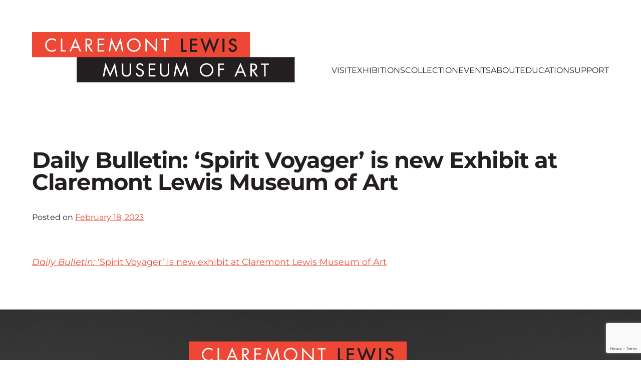

--- FILE ---
content_type: text/html; charset=UTF-8
request_url: https://clmoa.org/news/spirit-voyager-is-new-exhibit-at-claremont-lewis-museum-of-art/
body_size: 92009
content:
<!DOCTYPE html>
<html dir="ltr" lang="en-US" prefix="og: https://ogp.me/ns#">

<head>
	<meta charset="UTF-8">
	<meta name="viewport" content="width=device-width, initial-scale=1">
	<link rel="profile" href="http://gmpg.org/xfn/11">
	<link rel="pingback" href="https://clmoa.org/xmlrpc.php">

	<title>Daily Bulletin: ‘Spirit Voyager’ is new Exhibit at Claremont Lewis Museum of Art - Claremont Lewis Museum of Art</title>

		<!-- All in One SEO 4.9.2 - aioseo.com -->
	<meta name="description" content="Daily Bulletin: &#039;Spirit Voyager’ is new exhibit at Claremont Lewis Museum of Art" />
	<meta name="robots" content="max-image-preview:large" />
	<meta name="author" content="admin-clma"/>
	<link rel="canonical" href="https://clmoa.org/news/spirit-voyager-is-new-exhibit-at-claremont-lewis-museum-of-art/" />
	<meta name="generator" content="All in One SEO (AIOSEO) 4.9.2" />
		<meta property="og:locale" content="en_US" />
		<meta property="og:site_name" content="Claremont Lewis Museum of Art -" />
		<meta property="og:type" content="article" />
		<meta property="og:title" content="Daily Bulletin: ‘Spirit Voyager’ is new Exhibit at Claremont Lewis Museum of Art - Claremont Lewis Museum of Art" />
		<meta property="og:description" content="Daily Bulletin: &#039;Spirit Voyager’ is new exhibit at Claremont Lewis Museum of Art" />
		<meta property="og:url" content="https://clmoa.org/news/spirit-voyager-is-new-exhibit-at-claremont-lewis-museum-of-art/" />
		<meta property="og:image" content="https://clmoa.org/wp-content/uploads/2022/04/image.png" />
		<meta property="og:image:secure_url" content="https://clmoa.org/wp-content/uploads/2022/04/image.png" />
		<meta property="og:image:width" content="341" />
		<meta property="og:image:height" content="312" />
		<meta property="article:published_time" content="2023-02-19T04:38:34-08:00" />
		<meta property="article:modified_time" content="2023-04-04T18:44:09-07:00" />
		<meta name="twitter:card" content="summary" />
		<meta name="twitter:title" content="Daily Bulletin: ‘Spirit Voyager’ is new Exhibit at Claremont Lewis Museum of Art - Claremont Lewis Museum of Art" />
		<meta name="twitter:description" content="Daily Bulletin: &#039;Spirit Voyager’ is new exhibit at Claremont Lewis Museum of Art" />
		<meta name="twitter:image" content="https://clmoa.org/wp-content/uploads/2022/04/image.png" />
		<script type="application/ld+json" class="aioseo-schema">
			{"@context":"https:\/\/schema.org","@graph":[{"@type":"BreadcrumbList","@id":"https:\/\/clmoa.org\/news\/spirit-voyager-is-new-exhibit-at-claremont-lewis-museum-of-art\/#breadcrumblist","itemListElement":[{"@type":"ListItem","@id":"https:\/\/clmoa.org#listItem","position":1,"name":"Home","item":"https:\/\/clmoa.org","nextItem":{"@type":"ListItem","@id":"https:\/\/clmoa.org\/news_type\/article\/#listItem","name":"News Articles"}},{"@type":"ListItem","@id":"https:\/\/clmoa.org\/news_type\/article\/#listItem","position":2,"name":"News Articles","item":"https:\/\/clmoa.org\/news_type\/article\/","nextItem":{"@type":"ListItem","@id":"https:\/\/clmoa.org\/news\/spirit-voyager-is-new-exhibit-at-claremont-lewis-museum-of-art\/#listItem","name":"Daily Bulletin: \u2018Spirit Voyager\u2019 is new Exhibit at Claremont Lewis Museum of Art"},"previousItem":{"@type":"ListItem","@id":"https:\/\/clmoa.org#listItem","name":"Home"}},{"@type":"ListItem","@id":"https:\/\/clmoa.org\/news\/spirit-voyager-is-new-exhibit-at-claremont-lewis-museum-of-art\/#listItem","position":3,"name":"Daily Bulletin: \u2018Spirit Voyager\u2019 is new Exhibit at Claremont Lewis Museum of Art","previousItem":{"@type":"ListItem","@id":"https:\/\/clmoa.org\/news_type\/article\/#listItem","name":"News Articles"}}]},{"@type":"Organization","@id":"https:\/\/clmoa.org\/#organization","name":"Claremont Lewis Museum of Art","url":"https:\/\/clmoa.org\/","telephone":"+19096213200","logo":{"@type":"ImageObject","url":"https:\/\/clmoa.org\/wp-content\/uploads\/2022\/04\/cmla-logo.svg","@id":"https:\/\/clmoa.org\/news\/spirit-voyager-is-new-exhibit-at-claremont-lewis-museum-of-art\/#organizationLogo"},"image":{"@id":"https:\/\/clmoa.org\/news\/spirit-voyager-is-new-exhibit-at-claremont-lewis-museum-of-art\/#organizationLogo"}},{"@type":"Person","@id":"https:\/\/clmoa.org\/author\/admin-clma\/#author","url":"https:\/\/clmoa.org\/author\/admin-clma\/","name":"admin-clma","image":{"@type":"ImageObject","@id":"https:\/\/clmoa.org\/news\/spirit-voyager-is-new-exhibit-at-claremont-lewis-museum-of-art\/#authorImage","url":"https:\/\/secure.gravatar.com\/avatar\/52e603d92668f6250fb47a7b0f2c79394de27588a83d3fbb41c219ea23786891?s=96&d=mm&r=g","width":96,"height":96,"caption":"admin-clma"}},{"@type":"WebPage","@id":"https:\/\/clmoa.org\/news\/spirit-voyager-is-new-exhibit-at-claremont-lewis-museum-of-art\/#webpage","url":"https:\/\/clmoa.org\/news\/spirit-voyager-is-new-exhibit-at-claremont-lewis-museum-of-art\/","name":"Daily Bulletin: \u2018Spirit Voyager\u2019 is new Exhibit at Claremont Lewis Museum of Art - Claremont Lewis Museum of Art","description":"Daily Bulletin: 'Spirit Voyager\u2019 is new exhibit at Claremont Lewis Museum of Art","inLanguage":"en-US","isPartOf":{"@id":"https:\/\/clmoa.org\/#website"},"breadcrumb":{"@id":"https:\/\/clmoa.org\/news\/spirit-voyager-is-new-exhibit-at-claremont-lewis-museum-of-art\/#breadcrumblist"},"author":{"@id":"https:\/\/clmoa.org\/author\/admin-clma\/#author"},"creator":{"@id":"https:\/\/clmoa.org\/author\/admin-clma\/#author"},"datePublished":"2023-02-18T20:38:34-08:00","dateModified":"2023-04-04T11:44:09-07:00"},{"@type":"WebSite","@id":"https:\/\/clmoa.org\/#website","url":"https:\/\/clmoa.org\/","name":"Claremont Lewis Museum of Art","inLanguage":"en-US","publisher":{"@id":"https:\/\/clmoa.org\/#organization"}}]}
		</script>
		<!-- All in One SEO -->

<link rel="alternate" type="application/rss+xml" title="Claremont Lewis Museum of Art &raquo; Feed" href="https://clmoa.org/feed/" />
<link rel="alternate" type="application/rss+xml" title="Claremont Lewis Museum of Art &raquo; Comments Feed" href="https://clmoa.org/comments/feed/" />
<link rel="alternate" title="oEmbed (JSON)" type="application/json+oembed" href="https://clmoa.org/wp-json/oembed/1.0/embed?url=https%3A%2F%2Fclmoa.org%2Fnews%2Fspirit-voyager-is-new-exhibit-at-claremont-lewis-museum-of-art%2F" />
<link rel="alternate" title="oEmbed (XML)" type="text/xml+oembed" href="https://clmoa.org/wp-json/oembed/1.0/embed?url=https%3A%2F%2Fclmoa.org%2Fnews%2Fspirit-voyager-is-new-exhibit-at-claremont-lewis-museum-of-art%2F&#038;format=xml" />
		<!-- This site uses the Google Analytics by MonsterInsights plugin v9.11.0 - Using Analytics tracking - https://www.monsterinsights.com/ -->
							<script src="//www.googletagmanager.com/gtag/js?id=G-Y0T1VKP7ND"  data-cfasync="false" data-wpfc-render="false" type="text/javascript" async></script>
			<script data-cfasync="false" data-wpfc-render="false" type="text/javascript">
				var mi_version = '9.11.0';
				var mi_track_user = true;
				var mi_no_track_reason = '';
								var MonsterInsightsDefaultLocations = {"page_location":"https:\/\/clmoa.org\/news\/spirit-voyager-is-new-exhibit-at-claremont-lewis-museum-of-art\/"};
								if ( typeof MonsterInsightsPrivacyGuardFilter === 'function' ) {
					var MonsterInsightsLocations = (typeof MonsterInsightsExcludeQuery === 'object') ? MonsterInsightsPrivacyGuardFilter( MonsterInsightsExcludeQuery ) : MonsterInsightsPrivacyGuardFilter( MonsterInsightsDefaultLocations );
				} else {
					var MonsterInsightsLocations = (typeof MonsterInsightsExcludeQuery === 'object') ? MonsterInsightsExcludeQuery : MonsterInsightsDefaultLocations;
				}

								var disableStrs = [
										'ga-disable-G-Y0T1VKP7ND',
									];

				/* Function to detect opted out users */
				function __gtagTrackerIsOptedOut() {
					for (var index = 0; index < disableStrs.length; index++) {
						if (document.cookie.indexOf(disableStrs[index] + '=true') > -1) {
							return true;
						}
					}

					return false;
				}

				/* Disable tracking if the opt-out cookie exists. */
				if (__gtagTrackerIsOptedOut()) {
					for (var index = 0; index < disableStrs.length; index++) {
						window[disableStrs[index]] = true;
					}
				}

				/* Opt-out function */
				function __gtagTrackerOptout() {
					for (var index = 0; index < disableStrs.length; index++) {
						document.cookie = disableStrs[index] + '=true; expires=Thu, 31 Dec 2099 23:59:59 UTC; path=/';
						window[disableStrs[index]] = true;
					}
				}

				if ('undefined' === typeof gaOptout) {
					function gaOptout() {
						__gtagTrackerOptout();
					}
				}
								window.dataLayer = window.dataLayer || [];

				window.MonsterInsightsDualTracker = {
					helpers: {},
					trackers: {},
				};
				if (mi_track_user) {
					function __gtagDataLayer() {
						dataLayer.push(arguments);
					}

					function __gtagTracker(type, name, parameters) {
						if (!parameters) {
							parameters = {};
						}

						if (parameters.send_to) {
							__gtagDataLayer.apply(null, arguments);
							return;
						}

						if (type === 'event') {
														parameters.send_to = monsterinsights_frontend.v4_id;
							var hookName = name;
							if (typeof parameters['event_category'] !== 'undefined') {
								hookName = parameters['event_category'] + ':' + name;
							}

							if (typeof MonsterInsightsDualTracker.trackers[hookName] !== 'undefined') {
								MonsterInsightsDualTracker.trackers[hookName](parameters);
							} else {
								__gtagDataLayer('event', name, parameters);
							}
							
						} else {
							__gtagDataLayer.apply(null, arguments);
						}
					}

					__gtagTracker('js', new Date());
					__gtagTracker('set', {
						'developer_id.dZGIzZG': true,
											});
					if ( MonsterInsightsLocations.page_location ) {
						__gtagTracker('set', MonsterInsightsLocations);
					}
										__gtagTracker('config', 'G-Y0T1VKP7ND', {"forceSSL":"true","link_attribution":"true"} );
										window.gtag = __gtagTracker;										(function () {
						/* https://developers.google.com/analytics/devguides/collection/analyticsjs/ */
						/* ga and __gaTracker compatibility shim. */
						var noopfn = function () {
							return null;
						};
						var newtracker = function () {
							return new Tracker();
						};
						var Tracker = function () {
							return null;
						};
						var p = Tracker.prototype;
						p.get = noopfn;
						p.set = noopfn;
						p.send = function () {
							var args = Array.prototype.slice.call(arguments);
							args.unshift('send');
							__gaTracker.apply(null, args);
						};
						var __gaTracker = function () {
							var len = arguments.length;
							if (len === 0) {
								return;
							}
							var f = arguments[len - 1];
							if (typeof f !== 'object' || f === null || typeof f.hitCallback !== 'function') {
								if ('send' === arguments[0]) {
									var hitConverted, hitObject = false, action;
									if ('event' === arguments[1]) {
										if ('undefined' !== typeof arguments[3]) {
											hitObject = {
												'eventAction': arguments[3],
												'eventCategory': arguments[2],
												'eventLabel': arguments[4],
												'value': arguments[5] ? arguments[5] : 1,
											}
										}
									}
									if ('pageview' === arguments[1]) {
										if ('undefined' !== typeof arguments[2]) {
											hitObject = {
												'eventAction': 'page_view',
												'page_path': arguments[2],
											}
										}
									}
									if (typeof arguments[2] === 'object') {
										hitObject = arguments[2];
									}
									if (typeof arguments[5] === 'object') {
										Object.assign(hitObject, arguments[5]);
									}
									if ('undefined' !== typeof arguments[1].hitType) {
										hitObject = arguments[1];
										if ('pageview' === hitObject.hitType) {
											hitObject.eventAction = 'page_view';
										}
									}
									if (hitObject) {
										action = 'timing' === arguments[1].hitType ? 'timing_complete' : hitObject.eventAction;
										hitConverted = mapArgs(hitObject);
										__gtagTracker('event', action, hitConverted);
									}
								}
								return;
							}

							function mapArgs(args) {
								var arg, hit = {};
								var gaMap = {
									'eventCategory': 'event_category',
									'eventAction': 'event_action',
									'eventLabel': 'event_label',
									'eventValue': 'event_value',
									'nonInteraction': 'non_interaction',
									'timingCategory': 'event_category',
									'timingVar': 'name',
									'timingValue': 'value',
									'timingLabel': 'event_label',
									'page': 'page_path',
									'location': 'page_location',
									'title': 'page_title',
									'referrer' : 'page_referrer',
								};
								for (arg in args) {
																		if (!(!args.hasOwnProperty(arg) || !gaMap.hasOwnProperty(arg))) {
										hit[gaMap[arg]] = args[arg];
									} else {
										hit[arg] = args[arg];
									}
								}
								return hit;
							}

							try {
								f.hitCallback();
							} catch (ex) {
							}
						};
						__gaTracker.create = newtracker;
						__gaTracker.getByName = newtracker;
						__gaTracker.getAll = function () {
							return [];
						};
						__gaTracker.remove = noopfn;
						__gaTracker.loaded = true;
						window['__gaTracker'] = __gaTracker;
					})();
									} else {
										console.log("");
					(function () {
						function __gtagTracker() {
							return null;
						}

						window['__gtagTracker'] = __gtagTracker;
						window['gtag'] = __gtagTracker;
					})();
									}
			</script>
							<!-- / Google Analytics by MonsterInsights -->
		<style id='wp-img-auto-sizes-contain-inline-css' type='text/css'>
img:is([sizes=auto i],[sizes^="auto," i]){contain-intrinsic-size:3000px 1500px}
/*# sourceURL=wp-img-auto-sizes-contain-inline-css */
</style>
<style id='wp-emoji-styles-inline-css' type='text/css'>

	img.wp-smiley, img.emoji {
		display: inline !important;
		border: none !important;
		box-shadow: none !important;
		height: 1em !important;
		width: 1em !important;
		margin: 0 0.07em !important;
		vertical-align: -0.1em !important;
		background: none !important;
		padding: 0 !important;
	}
/*# sourceURL=wp-emoji-styles-inline-css */
</style>
<style id='wp-block-library-inline-css' type='text/css'>
:root{--wp-block-synced-color:#7a00df;--wp-block-synced-color--rgb:122,0,223;--wp-bound-block-color:var(--wp-block-synced-color);--wp-editor-canvas-background:#ddd;--wp-admin-theme-color:#007cba;--wp-admin-theme-color--rgb:0,124,186;--wp-admin-theme-color-darker-10:#006ba1;--wp-admin-theme-color-darker-10--rgb:0,107,160.5;--wp-admin-theme-color-darker-20:#005a87;--wp-admin-theme-color-darker-20--rgb:0,90,135;--wp-admin-border-width-focus:2px}@media (min-resolution:192dpi){:root{--wp-admin-border-width-focus:1.5px}}.wp-element-button{cursor:pointer}:root .has-very-light-gray-background-color{background-color:#eee}:root .has-very-dark-gray-background-color{background-color:#313131}:root .has-very-light-gray-color{color:#eee}:root .has-very-dark-gray-color{color:#313131}:root .has-vivid-green-cyan-to-vivid-cyan-blue-gradient-background{background:linear-gradient(135deg,#00d084,#0693e3)}:root .has-purple-crush-gradient-background{background:linear-gradient(135deg,#34e2e4,#4721fb 50%,#ab1dfe)}:root .has-hazy-dawn-gradient-background{background:linear-gradient(135deg,#faaca8,#dad0ec)}:root .has-subdued-olive-gradient-background{background:linear-gradient(135deg,#fafae1,#67a671)}:root .has-atomic-cream-gradient-background{background:linear-gradient(135deg,#fdd79a,#004a59)}:root .has-nightshade-gradient-background{background:linear-gradient(135deg,#330968,#31cdcf)}:root .has-midnight-gradient-background{background:linear-gradient(135deg,#020381,#2874fc)}:root{--wp--preset--font-size--normal:16px;--wp--preset--font-size--huge:42px}.has-regular-font-size{font-size:1em}.has-larger-font-size{font-size:2.625em}.has-normal-font-size{font-size:var(--wp--preset--font-size--normal)}.has-huge-font-size{font-size:var(--wp--preset--font-size--huge)}.has-text-align-center{text-align:center}.has-text-align-left{text-align:left}.has-text-align-right{text-align:right}.has-fit-text{white-space:nowrap!important}#end-resizable-editor-section{display:none}.aligncenter{clear:both}.items-justified-left{justify-content:flex-start}.items-justified-center{justify-content:center}.items-justified-right{justify-content:flex-end}.items-justified-space-between{justify-content:space-between}.screen-reader-text{border:0;clip-path:inset(50%);height:1px;margin:-1px;overflow:hidden;padding:0;position:absolute;width:1px;word-wrap:normal!important}.screen-reader-text:focus{background-color:#ddd;clip-path:none;color:#444;display:block;font-size:1em;height:auto;left:5px;line-height:normal;padding:15px 23px 14px;text-decoration:none;top:5px;width:auto;z-index:100000}html :where(.has-border-color){border-style:solid}html :where([style*=border-top-color]){border-top-style:solid}html :where([style*=border-right-color]){border-right-style:solid}html :where([style*=border-bottom-color]){border-bottom-style:solid}html :where([style*=border-left-color]){border-left-style:solid}html :where([style*=border-width]){border-style:solid}html :where([style*=border-top-width]){border-top-style:solid}html :where([style*=border-right-width]){border-right-style:solid}html :where([style*=border-bottom-width]){border-bottom-style:solid}html :where([style*=border-left-width]){border-left-style:solid}html :where(img[class*=wp-image-]){height:auto;max-width:100%}:where(figure){margin:0 0 1em}html :where(.is-position-sticky){--wp-admin--admin-bar--position-offset:var(--wp-admin--admin-bar--height,0px)}@media screen and (max-width:600px){html :where(.is-position-sticky){--wp-admin--admin-bar--position-offset:0px}}

/*# sourceURL=wp-block-library-inline-css */
</style><link rel='stylesheet' id='wp-block-gallery-css' href='https://clmoa.org/wp-includes/blocks/gallery/style.min.css?ver=6.9' type='text/css' media='all' />
<style id='wp-block-image-inline-css' type='text/css'>
.wp-block-image>a,.wp-block-image>figure>a{display:inline-block}.wp-block-image img{box-sizing:border-box;height:auto;max-width:100%;vertical-align:bottom}@media not (prefers-reduced-motion){.wp-block-image img.hide{visibility:hidden}.wp-block-image img.show{animation:show-content-image .4s}}.wp-block-image[style*=border-radius] img,.wp-block-image[style*=border-radius]>a{border-radius:inherit}.wp-block-image.has-custom-border img{box-sizing:border-box}.wp-block-image.aligncenter{text-align:center}.wp-block-image.alignfull>a,.wp-block-image.alignwide>a{width:100%}.wp-block-image.alignfull img,.wp-block-image.alignwide img{height:auto;width:100%}.wp-block-image .aligncenter,.wp-block-image .alignleft,.wp-block-image .alignright,.wp-block-image.aligncenter,.wp-block-image.alignleft,.wp-block-image.alignright{display:table}.wp-block-image .aligncenter>figcaption,.wp-block-image .alignleft>figcaption,.wp-block-image .alignright>figcaption,.wp-block-image.aligncenter>figcaption,.wp-block-image.alignleft>figcaption,.wp-block-image.alignright>figcaption{caption-side:bottom;display:table-caption}.wp-block-image .alignleft{float:left;margin:.5em 1em .5em 0}.wp-block-image .alignright{float:right;margin:.5em 0 .5em 1em}.wp-block-image .aligncenter{margin-left:auto;margin-right:auto}.wp-block-image :where(figcaption){margin-bottom:1em;margin-top:.5em}.wp-block-image.is-style-circle-mask img{border-radius:9999px}@supports ((-webkit-mask-image:none) or (mask-image:none)) or (-webkit-mask-image:none){.wp-block-image.is-style-circle-mask img{border-radius:0;-webkit-mask-image:url('data:image/svg+xml;utf8,<svg viewBox="0 0 100 100" xmlns="http://www.w3.org/2000/svg"><circle cx="50" cy="50" r="50"/></svg>');mask-image:url('data:image/svg+xml;utf8,<svg viewBox="0 0 100 100" xmlns="http://www.w3.org/2000/svg"><circle cx="50" cy="50" r="50"/></svg>');mask-mode:alpha;-webkit-mask-position:center;mask-position:center;-webkit-mask-repeat:no-repeat;mask-repeat:no-repeat;-webkit-mask-size:contain;mask-size:contain}}:root :where(.wp-block-image.is-style-rounded img,.wp-block-image .is-style-rounded img){border-radius:9999px}.wp-block-image figure{margin:0}.wp-lightbox-container{display:flex;flex-direction:column;position:relative}.wp-lightbox-container img{cursor:zoom-in}.wp-lightbox-container img:hover+button{opacity:1}.wp-lightbox-container button{align-items:center;backdrop-filter:blur(16px) saturate(180%);background-color:#5a5a5a40;border:none;border-radius:4px;cursor:zoom-in;display:flex;height:20px;justify-content:center;opacity:0;padding:0;position:absolute;right:16px;text-align:center;top:16px;width:20px;z-index:100}@media not (prefers-reduced-motion){.wp-lightbox-container button{transition:opacity .2s ease}}.wp-lightbox-container button:focus-visible{outline:3px auto #5a5a5a40;outline:3px auto -webkit-focus-ring-color;outline-offset:3px}.wp-lightbox-container button:hover{cursor:pointer;opacity:1}.wp-lightbox-container button:focus{opacity:1}.wp-lightbox-container button:focus,.wp-lightbox-container button:hover,.wp-lightbox-container button:not(:hover):not(:active):not(.has-background){background-color:#5a5a5a40;border:none}.wp-lightbox-overlay{box-sizing:border-box;cursor:zoom-out;height:100vh;left:0;overflow:hidden;position:fixed;top:0;visibility:hidden;width:100%;z-index:100000}.wp-lightbox-overlay .close-button{align-items:center;cursor:pointer;display:flex;justify-content:center;min-height:40px;min-width:40px;padding:0;position:absolute;right:calc(env(safe-area-inset-right) + 16px);top:calc(env(safe-area-inset-top) + 16px);z-index:5000000}.wp-lightbox-overlay .close-button:focus,.wp-lightbox-overlay .close-button:hover,.wp-lightbox-overlay .close-button:not(:hover):not(:active):not(.has-background){background:none;border:none}.wp-lightbox-overlay .lightbox-image-container{height:var(--wp--lightbox-container-height);left:50%;overflow:hidden;position:absolute;top:50%;transform:translate(-50%,-50%);transform-origin:top left;width:var(--wp--lightbox-container-width);z-index:9999999999}.wp-lightbox-overlay .wp-block-image{align-items:center;box-sizing:border-box;display:flex;height:100%;justify-content:center;margin:0;position:relative;transform-origin:0 0;width:100%;z-index:3000000}.wp-lightbox-overlay .wp-block-image img{height:var(--wp--lightbox-image-height);min-height:var(--wp--lightbox-image-height);min-width:var(--wp--lightbox-image-width);width:var(--wp--lightbox-image-width)}.wp-lightbox-overlay .wp-block-image figcaption{display:none}.wp-lightbox-overlay button{background:none;border:none}.wp-lightbox-overlay .scrim{background-color:#fff;height:100%;opacity:.9;position:absolute;width:100%;z-index:2000000}.wp-lightbox-overlay.active{visibility:visible}@media not (prefers-reduced-motion){.wp-lightbox-overlay.active{animation:turn-on-visibility .25s both}.wp-lightbox-overlay.active img{animation:turn-on-visibility .35s both}.wp-lightbox-overlay.show-closing-animation:not(.active){animation:turn-off-visibility .35s both}.wp-lightbox-overlay.show-closing-animation:not(.active) img{animation:turn-off-visibility .25s both}.wp-lightbox-overlay.zoom.active{animation:none;opacity:1;visibility:visible}.wp-lightbox-overlay.zoom.active .lightbox-image-container{animation:lightbox-zoom-in .4s}.wp-lightbox-overlay.zoom.active .lightbox-image-container img{animation:none}.wp-lightbox-overlay.zoom.active .scrim{animation:turn-on-visibility .4s forwards}.wp-lightbox-overlay.zoom.show-closing-animation:not(.active){animation:none}.wp-lightbox-overlay.zoom.show-closing-animation:not(.active) .lightbox-image-container{animation:lightbox-zoom-out .4s}.wp-lightbox-overlay.zoom.show-closing-animation:not(.active) .lightbox-image-container img{animation:none}.wp-lightbox-overlay.zoom.show-closing-animation:not(.active) .scrim{animation:turn-off-visibility .4s forwards}}@keyframes show-content-image{0%{visibility:hidden}99%{visibility:hidden}to{visibility:visible}}@keyframes turn-on-visibility{0%{opacity:0}to{opacity:1}}@keyframes turn-off-visibility{0%{opacity:1;visibility:visible}99%{opacity:0;visibility:visible}to{opacity:0;visibility:hidden}}@keyframes lightbox-zoom-in{0%{transform:translate(calc((-100vw + var(--wp--lightbox-scrollbar-width))/2 + var(--wp--lightbox-initial-left-position)),calc(-50vh + var(--wp--lightbox-initial-top-position))) scale(var(--wp--lightbox-scale))}to{transform:translate(-50%,-50%) scale(1)}}@keyframes lightbox-zoom-out{0%{transform:translate(-50%,-50%) scale(1);visibility:visible}99%{visibility:visible}to{transform:translate(calc((-100vw + var(--wp--lightbox-scrollbar-width))/2 + var(--wp--lightbox-initial-left-position)),calc(-50vh + var(--wp--lightbox-initial-top-position))) scale(var(--wp--lightbox-scale));visibility:hidden}}
/*# sourceURL=https://clmoa.org/wp-includes/blocks/image/style.min.css */
</style>
<style id='wp-block-social-links-inline-css' type='text/css'>
.wp-block-social-links{background:none;box-sizing:border-box;margin-left:0;padding-left:0;padding-right:0;text-indent:0}.wp-block-social-links .wp-social-link a,.wp-block-social-links .wp-social-link a:hover{border-bottom:0;box-shadow:none;text-decoration:none}.wp-block-social-links .wp-social-link svg{height:1em;width:1em}.wp-block-social-links .wp-social-link span:not(.screen-reader-text){font-size:.65em;margin-left:.5em;margin-right:.5em}.wp-block-social-links.has-small-icon-size{font-size:16px}.wp-block-social-links,.wp-block-social-links.has-normal-icon-size{font-size:24px}.wp-block-social-links.has-large-icon-size{font-size:36px}.wp-block-social-links.has-huge-icon-size{font-size:48px}.wp-block-social-links.aligncenter{display:flex;justify-content:center}.wp-block-social-links.alignright{justify-content:flex-end}.wp-block-social-link{border-radius:9999px;display:block}@media not (prefers-reduced-motion){.wp-block-social-link{transition:transform .1s ease}}.wp-block-social-link{height:auto}.wp-block-social-link a{align-items:center;display:flex;line-height:0}.wp-block-social-link:hover{transform:scale(1.1)}.wp-block-social-links .wp-block-social-link.wp-social-link{display:inline-block;margin:0;padding:0}.wp-block-social-links .wp-block-social-link.wp-social-link .wp-block-social-link-anchor,.wp-block-social-links .wp-block-social-link.wp-social-link .wp-block-social-link-anchor svg,.wp-block-social-links .wp-block-social-link.wp-social-link .wp-block-social-link-anchor:active,.wp-block-social-links .wp-block-social-link.wp-social-link .wp-block-social-link-anchor:hover,.wp-block-social-links .wp-block-social-link.wp-social-link .wp-block-social-link-anchor:visited{color:currentColor;fill:currentColor}:where(.wp-block-social-links:not(.is-style-logos-only)) .wp-social-link{background-color:#f0f0f0;color:#444}:where(.wp-block-social-links:not(.is-style-logos-only)) .wp-social-link-amazon{background-color:#f90;color:#fff}:where(.wp-block-social-links:not(.is-style-logos-only)) .wp-social-link-bandcamp{background-color:#1ea0c3;color:#fff}:where(.wp-block-social-links:not(.is-style-logos-only)) .wp-social-link-behance{background-color:#0757fe;color:#fff}:where(.wp-block-social-links:not(.is-style-logos-only)) .wp-social-link-bluesky{background-color:#0a7aff;color:#fff}:where(.wp-block-social-links:not(.is-style-logos-only)) .wp-social-link-codepen{background-color:#1e1f26;color:#fff}:where(.wp-block-social-links:not(.is-style-logos-only)) .wp-social-link-deviantart{background-color:#02e49b;color:#fff}:where(.wp-block-social-links:not(.is-style-logos-only)) .wp-social-link-discord{background-color:#5865f2;color:#fff}:where(.wp-block-social-links:not(.is-style-logos-only)) .wp-social-link-dribbble{background-color:#e94c89;color:#fff}:where(.wp-block-social-links:not(.is-style-logos-only)) .wp-social-link-dropbox{background-color:#4280ff;color:#fff}:where(.wp-block-social-links:not(.is-style-logos-only)) .wp-social-link-etsy{background-color:#f45800;color:#fff}:where(.wp-block-social-links:not(.is-style-logos-only)) .wp-social-link-facebook{background-color:#0866ff;color:#fff}:where(.wp-block-social-links:not(.is-style-logos-only)) .wp-social-link-fivehundredpx{background-color:#000;color:#fff}:where(.wp-block-social-links:not(.is-style-logos-only)) .wp-social-link-flickr{background-color:#0461dd;color:#fff}:where(.wp-block-social-links:not(.is-style-logos-only)) .wp-social-link-foursquare{background-color:#e65678;color:#fff}:where(.wp-block-social-links:not(.is-style-logos-only)) .wp-social-link-github{background-color:#24292d;color:#fff}:where(.wp-block-social-links:not(.is-style-logos-only)) .wp-social-link-goodreads{background-color:#eceadd;color:#382110}:where(.wp-block-social-links:not(.is-style-logos-only)) .wp-social-link-google{background-color:#ea4434;color:#fff}:where(.wp-block-social-links:not(.is-style-logos-only)) .wp-social-link-gravatar{background-color:#1d4fc4;color:#fff}:where(.wp-block-social-links:not(.is-style-logos-only)) .wp-social-link-instagram{background-color:#f00075;color:#fff}:where(.wp-block-social-links:not(.is-style-logos-only)) .wp-social-link-lastfm{background-color:#e21b24;color:#fff}:where(.wp-block-social-links:not(.is-style-logos-only)) .wp-social-link-linkedin{background-color:#0d66c2;color:#fff}:where(.wp-block-social-links:not(.is-style-logos-only)) .wp-social-link-mastodon{background-color:#3288d4;color:#fff}:where(.wp-block-social-links:not(.is-style-logos-only)) .wp-social-link-medium{background-color:#000;color:#fff}:where(.wp-block-social-links:not(.is-style-logos-only)) .wp-social-link-meetup{background-color:#f6405f;color:#fff}:where(.wp-block-social-links:not(.is-style-logos-only)) .wp-social-link-patreon{background-color:#000;color:#fff}:where(.wp-block-social-links:not(.is-style-logos-only)) .wp-social-link-pinterest{background-color:#e60122;color:#fff}:where(.wp-block-social-links:not(.is-style-logos-only)) .wp-social-link-pocket{background-color:#ef4155;color:#fff}:where(.wp-block-social-links:not(.is-style-logos-only)) .wp-social-link-reddit{background-color:#ff4500;color:#fff}:where(.wp-block-social-links:not(.is-style-logos-only)) .wp-social-link-skype{background-color:#0478d7;color:#fff}:where(.wp-block-social-links:not(.is-style-logos-only)) .wp-social-link-snapchat{background-color:#fefc00;color:#fff;stroke:#000}:where(.wp-block-social-links:not(.is-style-logos-only)) .wp-social-link-soundcloud{background-color:#ff5600;color:#fff}:where(.wp-block-social-links:not(.is-style-logos-only)) .wp-social-link-spotify{background-color:#1bd760;color:#fff}:where(.wp-block-social-links:not(.is-style-logos-only)) .wp-social-link-telegram{background-color:#2aabee;color:#fff}:where(.wp-block-social-links:not(.is-style-logos-only)) .wp-social-link-threads{background-color:#000;color:#fff}:where(.wp-block-social-links:not(.is-style-logos-only)) .wp-social-link-tiktok{background-color:#000;color:#fff}:where(.wp-block-social-links:not(.is-style-logos-only)) .wp-social-link-tumblr{background-color:#011835;color:#fff}:where(.wp-block-social-links:not(.is-style-logos-only)) .wp-social-link-twitch{background-color:#6440a4;color:#fff}:where(.wp-block-social-links:not(.is-style-logos-only)) .wp-social-link-twitter{background-color:#1da1f2;color:#fff}:where(.wp-block-social-links:not(.is-style-logos-only)) .wp-social-link-vimeo{background-color:#1eb7ea;color:#fff}:where(.wp-block-social-links:not(.is-style-logos-only)) .wp-social-link-vk{background-color:#4680c2;color:#fff}:where(.wp-block-social-links:not(.is-style-logos-only)) .wp-social-link-wordpress{background-color:#3499cd;color:#fff}:where(.wp-block-social-links:not(.is-style-logos-only)) .wp-social-link-whatsapp{background-color:#25d366;color:#fff}:where(.wp-block-social-links:not(.is-style-logos-only)) .wp-social-link-x{background-color:#000;color:#fff}:where(.wp-block-social-links:not(.is-style-logos-only)) .wp-social-link-yelp{background-color:#d32422;color:#fff}:where(.wp-block-social-links:not(.is-style-logos-only)) .wp-social-link-youtube{background-color:red;color:#fff}:where(.wp-block-social-links.is-style-logos-only) .wp-social-link{background:none}:where(.wp-block-social-links.is-style-logos-only) .wp-social-link svg{height:1.25em;width:1.25em}:where(.wp-block-social-links.is-style-logos-only) .wp-social-link-amazon{color:#f90}:where(.wp-block-social-links.is-style-logos-only) .wp-social-link-bandcamp{color:#1ea0c3}:where(.wp-block-social-links.is-style-logos-only) .wp-social-link-behance{color:#0757fe}:where(.wp-block-social-links.is-style-logos-only) .wp-social-link-bluesky{color:#0a7aff}:where(.wp-block-social-links.is-style-logos-only) .wp-social-link-codepen{color:#1e1f26}:where(.wp-block-social-links.is-style-logos-only) .wp-social-link-deviantart{color:#02e49b}:where(.wp-block-social-links.is-style-logos-only) .wp-social-link-discord{color:#5865f2}:where(.wp-block-social-links.is-style-logos-only) .wp-social-link-dribbble{color:#e94c89}:where(.wp-block-social-links.is-style-logos-only) .wp-social-link-dropbox{color:#4280ff}:where(.wp-block-social-links.is-style-logos-only) .wp-social-link-etsy{color:#f45800}:where(.wp-block-social-links.is-style-logos-only) .wp-social-link-facebook{color:#0866ff}:where(.wp-block-social-links.is-style-logos-only) .wp-social-link-fivehundredpx{color:#000}:where(.wp-block-social-links.is-style-logos-only) .wp-social-link-flickr{color:#0461dd}:where(.wp-block-social-links.is-style-logos-only) .wp-social-link-foursquare{color:#e65678}:where(.wp-block-social-links.is-style-logos-only) .wp-social-link-github{color:#24292d}:where(.wp-block-social-links.is-style-logos-only) .wp-social-link-goodreads{color:#382110}:where(.wp-block-social-links.is-style-logos-only) .wp-social-link-google{color:#ea4434}:where(.wp-block-social-links.is-style-logos-only) .wp-social-link-gravatar{color:#1d4fc4}:where(.wp-block-social-links.is-style-logos-only) .wp-social-link-instagram{color:#f00075}:where(.wp-block-social-links.is-style-logos-only) .wp-social-link-lastfm{color:#e21b24}:where(.wp-block-social-links.is-style-logos-only) .wp-social-link-linkedin{color:#0d66c2}:where(.wp-block-social-links.is-style-logos-only) .wp-social-link-mastodon{color:#3288d4}:where(.wp-block-social-links.is-style-logos-only) .wp-social-link-medium{color:#000}:where(.wp-block-social-links.is-style-logos-only) .wp-social-link-meetup{color:#f6405f}:where(.wp-block-social-links.is-style-logos-only) .wp-social-link-patreon{color:#000}:where(.wp-block-social-links.is-style-logos-only) .wp-social-link-pinterest{color:#e60122}:where(.wp-block-social-links.is-style-logos-only) .wp-social-link-pocket{color:#ef4155}:where(.wp-block-social-links.is-style-logos-only) .wp-social-link-reddit{color:#ff4500}:where(.wp-block-social-links.is-style-logos-only) .wp-social-link-skype{color:#0478d7}:where(.wp-block-social-links.is-style-logos-only) .wp-social-link-snapchat{color:#fff;stroke:#000}:where(.wp-block-social-links.is-style-logos-only) .wp-social-link-soundcloud{color:#ff5600}:where(.wp-block-social-links.is-style-logos-only) .wp-social-link-spotify{color:#1bd760}:where(.wp-block-social-links.is-style-logos-only) .wp-social-link-telegram{color:#2aabee}:where(.wp-block-social-links.is-style-logos-only) .wp-social-link-threads{color:#000}:where(.wp-block-social-links.is-style-logos-only) .wp-social-link-tiktok{color:#000}:where(.wp-block-social-links.is-style-logos-only) .wp-social-link-tumblr{color:#011835}:where(.wp-block-social-links.is-style-logos-only) .wp-social-link-twitch{color:#6440a4}:where(.wp-block-social-links.is-style-logos-only) .wp-social-link-twitter{color:#1da1f2}:where(.wp-block-social-links.is-style-logos-only) .wp-social-link-vimeo{color:#1eb7ea}:where(.wp-block-social-links.is-style-logos-only) .wp-social-link-vk{color:#4680c2}:where(.wp-block-social-links.is-style-logos-only) .wp-social-link-whatsapp{color:#25d366}:where(.wp-block-social-links.is-style-logos-only) .wp-social-link-wordpress{color:#3499cd}:where(.wp-block-social-links.is-style-logos-only) .wp-social-link-x{color:#000}:where(.wp-block-social-links.is-style-logos-only) .wp-social-link-yelp{color:#d32422}:where(.wp-block-social-links.is-style-logos-only) .wp-social-link-youtube{color:red}.wp-block-social-links.is-style-pill-shape .wp-social-link{width:auto}:root :where(.wp-block-social-links .wp-social-link a){padding:.25em}:root :where(.wp-block-social-links.is-style-logos-only .wp-social-link a){padding:0}:root :where(.wp-block-social-links.is-style-pill-shape .wp-social-link a){padding-left:.6666666667em;padding-right:.6666666667em}.wp-block-social-links:not(.has-icon-color):not(.has-icon-background-color) .wp-social-link-snapchat .wp-block-social-link-label{color:#000}
/*# sourceURL=https://clmoa.org/wp-includes/blocks/social-links/style.min.css */
</style>
<style id='global-styles-inline-css' type='text/css'>
:root{--wp--preset--aspect-ratio--square: 1;--wp--preset--aspect-ratio--4-3: 4/3;--wp--preset--aspect-ratio--3-4: 3/4;--wp--preset--aspect-ratio--3-2: 3/2;--wp--preset--aspect-ratio--2-3: 2/3;--wp--preset--aspect-ratio--16-9: 16/9;--wp--preset--aspect-ratio--9-16: 9/16;--wp--preset--color--black: #000000;--wp--preset--color--cyan-bluish-gray: #abb8c3;--wp--preset--color--white: hsl(0, 0%, 100%);--wp--preset--color--pale-pink: #f78da7;--wp--preset--color--vivid-red: #cf2e2e;--wp--preset--color--luminous-vivid-orange: #ff6900;--wp--preset--color--luminous-vivid-amber: #fcb900;--wp--preset--color--light-green-cyan: #7bdcb5;--wp--preset--color--vivid-green-cyan: #00d084;--wp--preset--color--pale-cyan-blue: #8ed1fc;--wp--preset--color--vivid-cyan-blue: #0693e3;--wp--preset--color--vivid-purple: #9b51e0;--wp--preset--color--clma-red: hsl(6, 84%, 57%);--wp--preset--color--clma-gray: hsl(210, 4%, 91%);--wp--preset--color--clma-black: hsl(345, 6%, 13%);--wp--preset--gradient--vivid-cyan-blue-to-vivid-purple: linear-gradient(135deg,rgb(6,147,227) 0%,rgb(155,81,224) 100%);--wp--preset--gradient--light-green-cyan-to-vivid-green-cyan: linear-gradient(135deg,rgb(122,220,180) 0%,rgb(0,208,130) 100%);--wp--preset--gradient--luminous-vivid-amber-to-luminous-vivid-orange: linear-gradient(135deg,rgb(252,185,0) 0%,rgb(255,105,0) 100%);--wp--preset--gradient--luminous-vivid-orange-to-vivid-red: linear-gradient(135deg,rgb(255,105,0) 0%,rgb(207,46,46) 100%);--wp--preset--gradient--very-light-gray-to-cyan-bluish-gray: linear-gradient(135deg,rgb(238,238,238) 0%,rgb(169,184,195) 100%);--wp--preset--gradient--cool-to-warm-spectrum: linear-gradient(135deg,rgb(74,234,220) 0%,rgb(151,120,209) 20%,rgb(207,42,186) 40%,rgb(238,44,130) 60%,rgb(251,105,98) 80%,rgb(254,248,76) 100%);--wp--preset--gradient--blush-light-purple: linear-gradient(135deg,rgb(255,206,236) 0%,rgb(152,150,240) 100%);--wp--preset--gradient--blush-bordeaux: linear-gradient(135deg,rgb(254,205,165) 0%,rgb(254,45,45) 50%,rgb(107,0,62) 100%);--wp--preset--gradient--luminous-dusk: linear-gradient(135deg,rgb(255,203,112) 0%,rgb(199,81,192) 50%,rgb(65,88,208) 100%);--wp--preset--gradient--pale-ocean: linear-gradient(135deg,rgb(255,245,203) 0%,rgb(182,227,212) 50%,rgb(51,167,181) 100%);--wp--preset--gradient--electric-grass: linear-gradient(135deg,rgb(202,248,128) 0%,rgb(113,206,126) 100%);--wp--preset--gradient--midnight: linear-gradient(135deg,rgb(2,3,129) 0%,rgb(40,116,252) 100%);--wp--preset--font-size--small: 13px;--wp--preset--font-size--medium: 20px;--wp--preset--font-size--large: 36px;--wp--preset--font-size--x-large: 42px;--wp--preset--spacing--20: 0.44rem;--wp--preset--spacing--30: 0.67rem;--wp--preset--spacing--40: 1rem;--wp--preset--spacing--50: 1.5rem;--wp--preset--spacing--60: 2.25rem;--wp--preset--spacing--70: 3.38rem;--wp--preset--spacing--80: 5.06rem;--wp--preset--shadow--natural: 6px 6px 9px rgba(0, 0, 0, 0.2);--wp--preset--shadow--deep: 12px 12px 50px rgba(0, 0, 0, 0.4);--wp--preset--shadow--sharp: 6px 6px 0px rgba(0, 0, 0, 0.2);--wp--preset--shadow--outlined: 6px 6px 0px -3px rgb(255, 255, 255), 6px 6px rgb(0, 0, 0);--wp--preset--shadow--crisp: 6px 6px 0px rgb(0, 0, 0);}:where(.is-layout-flex){gap: 0.5em;}:where(.is-layout-grid){gap: 0.5em;}body .is-layout-flex{display: flex;}.is-layout-flex{flex-wrap: wrap;align-items: center;}.is-layout-flex > :is(*, div){margin: 0;}body .is-layout-grid{display: grid;}.is-layout-grid > :is(*, div){margin: 0;}:where(.wp-block-columns.is-layout-flex){gap: 2em;}:where(.wp-block-columns.is-layout-grid){gap: 2em;}:where(.wp-block-post-template.is-layout-flex){gap: 1.25em;}:where(.wp-block-post-template.is-layout-grid){gap: 1.25em;}.has-black-color{color: var(--wp--preset--color--black) !important;}.has-cyan-bluish-gray-color{color: var(--wp--preset--color--cyan-bluish-gray) !important;}.has-white-color{color: var(--wp--preset--color--white) !important;}.has-pale-pink-color{color: var(--wp--preset--color--pale-pink) !important;}.has-vivid-red-color{color: var(--wp--preset--color--vivid-red) !important;}.has-luminous-vivid-orange-color{color: var(--wp--preset--color--luminous-vivid-orange) !important;}.has-luminous-vivid-amber-color{color: var(--wp--preset--color--luminous-vivid-amber) !important;}.has-light-green-cyan-color{color: var(--wp--preset--color--light-green-cyan) !important;}.has-vivid-green-cyan-color{color: var(--wp--preset--color--vivid-green-cyan) !important;}.has-pale-cyan-blue-color{color: var(--wp--preset--color--pale-cyan-blue) !important;}.has-vivid-cyan-blue-color{color: var(--wp--preset--color--vivid-cyan-blue) !important;}.has-vivid-purple-color{color: var(--wp--preset--color--vivid-purple) !important;}.has-black-background-color{background-color: var(--wp--preset--color--black) !important;}.has-cyan-bluish-gray-background-color{background-color: var(--wp--preset--color--cyan-bluish-gray) !important;}.has-white-background-color{background-color: var(--wp--preset--color--white) !important;}.has-pale-pink-background-color{background-color: var(--wp--preset--color--pale-pink) !important;}.has-vivid-red-background-color{background-color: var(--wp--preset--color--vivid-red) !important;}.has-luminous-vivid-orange-background-color{background-color: var(--wp--preset--color--luminous-vivid-orange) !important;}.has-luminous-vivid-amber-background-color{background-color: var(--wp--preset--color--luminous-vivid-amber) !important;}.has-light-green-cyan-background-color{background-color: var(--wp--preset--color--light-green-cyan) !important;}.has-vivid-green-cyan-background-color{background-color: var(--wp--preset--color--vivid-green-cyan) !important;}.has-pale-cyan-blue-background-color{background-color: var(--wp--preset--color--pale-cyan-blue) !important;}.has-vivid-cyan-blue-background-color{background-color: var(--wp--preset--color--vivid-cyan-blue) !important;}.has-vivid-purple-background-color{background-color: var(--wp--preset--color--vivid-purple) !important;}.has-black-border-color{border-color: var(--wp--preset--color--black) !important;}.has-cyan-bluish-gray-border-color{border-color: var(--wp--preset--color--cyan-bluish-gray) !important;}.has-white-border-color{border-color: var(--wp--preset--color--white) !important;}.has-pale-pink-border-color{border-color: var(--wp--preset--color--pale-pink) !important;}.has-vivid-red-border-color{border-color: var(--wp--preset--color--vivid-red) !important;}.has-luminous-vivid-orange-border-color{border-color: var(--wp--preset--color--luminous-vivid-orange) !important;}.has-luminous-vivid-amber-border-color{border-color: var(--wp--preset--color--luminous-vivid-amber) !important;}.has-light-green-cyan-border-color{border-color: var(--wp--preset--color--light-green-cyan) !important;}.has-vivid-green-cyan-border-color{border-color: var(--wp--preset--color--vivid-green-cyan) !important;}.has-pale-cyan-blue-border-color{border-color: var(--wp--preset--color--pale-cyan-blue) !important;}.has-vivid-cyan-blue-border-color{border-color: var(--wp--preset--color--vivid-cyan-blue) !important;}.has-vivid-purple-border-color{border-color: var(--wp--preset--color--vivid-purple) !important;}.has-vivid-cyan-blue-to-vivid-purple-gradient-background{background: var(--wp--preset--gradient--vivid-cyan-blue-to-vivid-purple) !important;}.has-light-green-cyan-to-vivid-green-cyan-gradient-background{background: var(--wp--preset--gradient--light-green-cyan-to-vivid-green-cyan) !important;}.has-luminous-vivid-amber-to-luminous-vivid-orange-gradient-background{background: var(--wp--preset--gradient--luminous-vivid-amber-to-luminous-vivid-orange) !important;}.has-luminous-vivid-orange-to-vivid-red-gradient-background{background: var(--wp--preset--gradient--luminous-vivid-orange-to-vivid-red) !important;}.has-very-light-gray-to-cyan-bluish-gray-gradient-background{background: var(--wp--preset--gradient--very-light-gray-to-cyan-bluish-gray) !important;}.has-cool-to-warm-spectrum-gradient-background{background: var(--wp--preset--gradient--cool-to-warm-spectrum) !important;}.has-blush-light-purple-gradient-background{background: var(--wp--preset--gradient--blush-light-purple) !important;}.has-blush-bordeaux-gradient-background{background: var(--wp--preset--gradient--blush-bordeaux) !important;}.has-luminous-dusk-gradient-background{background: var(--wp--preset--gradient--luminous-dusk) !important;}.has-pale-ocean-gradient-background{background: var(--wp--preset--gradient--pale-ocean) !important;}.has-electric-grass-gradient-background{background: var(--wp--preset--gradient--electric-grass) !important;}.has-midnight-gradient-background{background: var(--wp--preset--gradient--midnight) !important;}.has-small-font-size{font-size: var(--wp--preset--font-size--small) !important;}.has-medium-font-size{font-size: var(--wp--preset--font-size--medium) !important;}.has-large-font-size{font-size: var(--wp--preset--font-size--large) !important;}.has-x-large-font-size{font-size: var(--wp--preset--font-size--x-large) !important;}
:where(.wp-block-columns.is-layout-flex){gap: 2em;}:where(.wp-block-columns.is-layout-grid){gap: 2em;}
/*# sourceURL=global-styles-inline-css */
</style>
<style id='core-block-supports-inline-css' type='text/css'>
.wp-container-core-group-is-layout-8cf370e7{flex-direction:column;align-items:flex-start;}.wp-container-core-columns-is-layout-9d6595d7{flex-wrap:nowrap;}.wp-container-core-social-links-is-layout-6447b855{flex-wrap:nowrap;justify-content:flex-start;}.wp-block-gallery.wp-block-gallery-1{--wp--style--unstable-gallery-gap:var( --wp--style--gallery-gap-default, var( --gallery-block--gutter-size, var( --wp--style--block-gap, 0.5em ) ) );gap:var( --wp--style--gallery-gap-default, var( --gallery-block--gutter-size, var( --wp--style--block-gap, 0.5em ) ) );}
/*# sourceURL=core-block-supports-inline-css */
</style>

<style id='classic-theme-styles-inline-css' type='text/css'>
/*! This file is auto-generated */
.wp-block-button__link{color:#fff;background-color:#32373c;border-radius:9999px;box-shadow:none;text-decoration:none;padding:calc(.667em + 2px) calc(1.333em + 2px);font-size:1.125em}.wp-block-file__button{background:#32373c;color:#fff;text-decoration:none}
/*# sourceURL=/wp-includes/css/classic-themes.min.css */
</style>
<link rel='stylesheet' id='coblocks-extensions-css' href='https://clmoa.org/wp-content/plugins/coblocks/dist/style-coblocks-extensions.css?ver=3.1.16' type='text/css' media='all' />
<link rel='stylesheet' id='coblocks-animation-css' href='https://clmoa.org/wp-content/plugins/coblocks/dist/style-coblocks-animation.css?ver=2677611078ee87eb3b1c' type='text/css' media='all' />
<link rel='stylesheet' id='contact-form-7-css' href='https://clmoa.org/wp-content/plugins/contact-form-7/includes/css/styles.css?ver=6.1.4' type='text/css' media='all' />
<link rel='stylesheet' id='wp-components-css' href='https://clmoa.org/wp-includes/css/dist/components/style.min.css?ver=6.9' type='text/css' media='all' />
<link rel='stylesheet' id='godaddy-styles-css' href='https://clmoa.org/wp-content/plugins/coblocks/includes/Dependencies/GoDaddy/Styles/build/latest.css?ver=2.0.2' type='text/css' media='all' />
<link rel='stylesheet' id='clma-style-css' href='https://clmoa.org/wp-content/themes/clma/style.css?ver=6.9' type='text/css' media='all' />
<link rel='stylesheet' id='dflip-style-css' href='https://clmoa.org/wp-content/plugins/3d-flipbook-dflip-lite/assets/css/dflip.min.css?ver=2.4.20' type='text/css' media='all' />
<link rel='stylesheet' id='wp-block-paragraph-css' href='https://clmoa.org/wp-includes/blocks/paragraph/style.min.css?ver=6.9' type='text/css' media='all' />
<link rel='stylesheet' id='wp-block-heading-css' href='https://clmoa.org/wp-includes/blocks/heading/style.min.css?ver=6.9' type='text/css' media='all' />
<link rel='stylesheet' id='wp-block-group-css' href='https://clmoa.org/wp-includes/blocks/group/style.min.css?ver=6.9' type='text/css' media='all' />
<link rel='stylesheet' id='wp-block-cover-css' href='https://clmoa.org/wp-includes/blocks/cover/style.min.css?ver=6.9' type='text/css' media='all' />
<link rel='stylesheet' id='wp-block-button-css' href='https://clmoa.org/wp-includes/blocks/button/style.min.css?ver=6.9' type='text/css' media='all' />
<link rel='stylesheet' id='wp-block-buttons-css' href='https://clmoa.org/wp-includes/blocks/buttons/style.min.css?ver=6.9' type='text/css' media='all' />
<link rel='stylesheet' id='coblocks-frontend-css' href='https://clmoa.org/wp-content/plugins/coblocks/dist/style-coblocks-1.css?ver=3.1.16' type='text/css' media='all' />
<link rel='stylesheet' id='wp-block-columns-css' href='https://clmoa.org/wp-includes/blocks/columns/style.min.css?ver=6.9' type='text/css' media='all' />
<script type="text/javascript" src="https://clmoa.org/wp-content/plugins/google-analytics-for-wordpress/assets/js/frontend-gtag.min.js?ver=9.11.0" id="monsterinsights-frontend-script-js" async="async" data-wp-strategy="async"></script>
<script data-cfasync="false" data-wpfc-render="false" type="text/javascript" id='monsterinsights-frontend-script-js-extra'>/* <![CDATA[ */
var monsterinsights_frontend = {"js_events_tracking":"true","download_extensions":"doc,pdf,ppt,zip,xls,docx,pptx,xlsx","inbound_paths":"[{\"path\":\"\\\/go\\\/\",\"label\":\"affiliate\"},{\"path\":\"\\\/recommend\\\/\",\"label\":\"affiliate\"}]","home_url":"https:\/\/clmoa.org","hash_tracking":"false","v4_id":"G-Y0T1VKP7ND"};/* ]]> */
</script>
<script type="text/javascript" src="https://clmoa.org/wp-includes/js/jquery/jquery.min.js?ver=3.7.1" id="jquery-core-js"></script>
<script type="text/javascript" src="https://clmoa.org/wp-includes/js/jquery/jquery-migrate.min.js?ver=3.4.1" id="jquery-migrate-js"></script>
<link rel="https://api.w.org/" href="https://clmoa.org/wp-json/" /><link rel="alternate" title="JSON" type="application/json" href="https://clmoa.org/wp-json/wp/v2/news/6018" /><link rel="EditURI" type="application/rsd+xml" title="RSD" href="https://clmoa.org/xmlrpc.php?rsd" />
<meta name="generator" content="WordPress 6.9" />
<link rel='shortlink' href='https://clmoa.org/?p=6018' />
<link rel="icon" href="https://clmoa.org/wp-content/uploads/2022/04/image-150x150.png" sizes="32x32" />
<link rel="icon" href="https://clmoa.org/wp-content/uploads/2022/04/image.png" sizes="192x192" />
<link rel="apple-touch-icon" href="https://clmoa.org/wp-content/uploads/2022/04/image.png" />
<meta name="msapplication-TileImage" content="https://clmoa.org/wp-content/uploads/2022/04/image.png" />
</head>

<body class="wp-singular news-template-default single single-news postid-6018 wp-custom-logo wp-theme-clma metaslider-plugin no-sidebar">
	<div id="page" class="site">
		<a class="skip-link screen-reader-text" href="#content">Skip to content</a>

		<header id="masthead" class="site-header" role="banner">

			<div class="masthead-area">

				<div class="site-branding">
			<p class="site-title screen-reader-text"><a href="https://clmoa.org/" rel="home">Claremont Lewis Museum of Art</a></p>
	</div><!-- .site-branding -->
				<a id="site-logo" href="https://clmoa.org" title="Claremont Lewis Museum of Art">
					<img src="https://clmoa.org/wp-content/uploads/2025/08/2022-CMLA-6.5-in-logo.png" width="525" height="95" alt="Claremont Museum of Art">
				</a>

				<div id="site-links">
					
					<nav id="site-navigation" class="main-navigation" role="navigation">
	<div class="top-menu--mobile">
		<button type="button" class="menu-toggle menu-display toggle-menu" aria-controls="top-menu" aria-expanded="false"><svg class="svg-icon" width="18" height="18" aria-hidden="true" role="img" focusable="false" viewBox="0 0 24 24" fill="none" xmlns="http://www.w3.org/2000/svg"><path fill-rule="evenodd" clip-rule="evenodd" d="M4.5 6H19.5V7.5H4.5V6ZM4.5 12H19.5V13.5H4.5V12ZM19.5 18H4.5V19.5H19.5V18Z" fill="currentColor"/></svg><span>Menu</span></button>

		<div class="top-menu__wrapper menu-wrapper">
			<div class="list-wrapper">
				<div class="top-menu__header">
					<button class="menu-toggle menu-close toggle-menu" aria-controls="top-menu" aria-expanded="false"><svg class="svg-icon" width="18" height="18" aria-hidden="true" role="img" focusable="false" viewBox="0 0 24 24" fill="none" xmlns="http://www.w3.org/2000/svg"><path fill-rule="evenodd" clip-rule="evenodd" d="M12 10.9394L5.53033 4.46973L4.46967 5.53039L10.9393 12.0001L4.46967 18.4697L5.53033 19.5304L12 13.0607L18.4697 19.5304L19.5303 18.4697L13.0607 12.0001L19.5303 5.53039L18.4697 4.46973L12 10.9394Z" fill="currentColor"/></svg><span>Close</span></button>
				</div>

				<div class="top-menu__content">
					<div class="menu-main-menu-container"><ul id="top-menu--mobile" class="menu nav-menu level-1"><li id="menu-item-5229" class=" menu-item menu-item-type-post_type menu-item-object-page menu-item-5229 menu-item-5229"><a href="https://clmoa.org/visit/">Visit</a></li>
<li id="menu-item-5234" class=" menu-item menu-item-type-post_type menu-item-object-page menu-item-has-children menu-item-5234 menu-item-5234" aria-haspopup="true"><a href="https://clmoa.org/exhibitions/">Exhibitions</a><button class="sub-menu-toggle" aria-expanded="false"><span class="arrow-right"><svg class="svg-icon" width="18" height="18" aria-hidden="true" role="img" focusable="false" viewBox="0 0 24 24" fill="none" xmlns="http://www.w3.org/2000/svg"><path fill-rule="evenodd" clip-rule="evenodd" d="m4 13v-2h12l-4-4 1-2 7 7-7 7-1-2 4-4z" fill="currentColor"/></svg></span><span class="screen-reader-text">Open submenu</span></button>
<ul class="sub-menu level-2">
<li id="menu-item-5219" class=" menu-item menu-item-type-custom menu-item-object-custom menu-item-5219 menu-item-5219"><a href="https://clmoa.org/exhibitions/#current">Current</a></li>
<li id="menu-item-5220" class=" menu-item menu-item-type-custom menu-item-object-custom menu-item-5220 menu-item-5220"><a href="https://clmoa.org/exhibitions/#upcoming">Upcoming</a></li>
<li id="menu-item-5269" class=" menu-item menu-item-type-post_type_archive menu-item-object-exhibit menu-item-5269 menu-item-5269"><a href="https://clmoa.org/exhibit/">Past</a></li>
</ul>
</li>
<li id="menu-item-5233" class=" menu-item menu-item-type-post_type menu-item-object-page menu-item-5233 menu-item-5233"><a href="https://clmoa.org/collections/">Collection</a></li>
<li id="menu-item-5244" class=" menu-item menu-item-type-post_type menu-item-object-page menu-item-has-children menu-item-5244 menu-item-5244" aria-haspopup="true"><a href="https://clmoa.org/events/">Events</a><button class="sub-menu-toggle" aria-expanded="false"><span class="arrow-right"><svg class="svg-icon" width="18" height="18" aria-hidden="true" role="img" focusable="false" viewBox="0 0 24 24" fill="none" xmlns="http://www.w3.org/2000/svg"><path fill-rule="evenodd" clip-rule="evenodd" d="m4 13v-2h12l-4-4 1-2 7 7-7 7-1-2 4-4z" fill="currentColor"/></svg></span><span class="screen-reader-text">Open submenu</span></button>
<ul class="sub-menu level-2">
<li id="menu-item-5221" class=" menu-item menu-item-type-custom menu-item-object-custom menu-item-5221 menu-item-5221"><a href="https://clmoa.org/events/#upcoming">Upcoming</a></li>
<li id="menu-item-5270" class=" menu-item menu-item-type-post_type_archive menu-item-object-event menu-item-5270 menu-item-5270"><a href="https://clmoa.org/events/archives/">Past</a></li>
<li id="menu-item-8715" class=" menu-item menu-item-type-post_type menu-item-object-page menu-item-8715 menu-item-8715"><a href="https://clmoa.org/festivarts2025/">FestivArts at Padua Hills 2025</a></li>
</ul>
</li>
<li id="menu-item-5231" class=" menu-item menu-item-type-post_type menu-item-object-page menu-item-has-children menu-item-5231 menu-item-5231" aria-haspopup="true"><a href="https://clmoa.org/about/">About</a><button class="sub-menu-toggle" aria-expanded="false"><span class="arrow-right"><svg class="svg-icon" width="18" height="18" aria-hidden="true" role="img" focusable="false" viewBox="0 0 24 24" fill="none" xmlns="http://www.w3.org/2000/svg"><path fill-rule="evenodd" clip-rule="evenodd" d="m4 13v-2h12l-4-4 1-2 7 7-7 7-1-2 4-4z" fill="currentColor"/></svg></span><span class="screen-reader-text">Open submenu</span></button>
<ul class="sub-menu level-2">
<li id="menu-item-5235" class=" menu-item menu-item-type-post_type menu-item-object-page menu-item-5235 menu-item-5235"><a href="https://clmoa.org/about/">About the Museum</a></li>
<li id="menu-item-8135" class=" menu-item menu-item-type-post_type menu-item-object-page menu-item-8135 menu-item-8135"><a href="https://clmoa.org/annual-report/">Annual Reports</a></li>
<li id="menu-item-7138" class=" menu-item menu-item-type-post_type menu-item-object-page menu-item-7138 menu-item-7138"><a href="https://clmoa.org/about/meet-the-team/">Meet the Staff</a></li>
<li id="menu-item-7187" class=" menu-item menu-item-type-taxonomy menu-item-object-news_type menu-item-7187 menu-item-7187"><a href="https://clmoa.org/news_type/article/">News Articles</a></li>
<li id="menu-item-7188" class=" menu-item menu-item-type-taxonomy menu-item-object-news_type menu-item-7188 menu-item-7188"><a href="https://clmoa.org/news_type/press-release/">Press Releases</a></li>
<li id="menu-item-5245" class=" menu-item menu-item-type-post_type menu-item-object-page menu-item-5245 menu-item-5245"><a href="https://clmoa.org/newsletters/">Newsletters</a></li>
<li id="menu-item-5852" class=" menu-item menu-item-type-post_type menu-item-object-page menu-item-5852 menu-item-5852"><a href="https://clmoa.org/home/careers/">Careers</a></li>
<li id="menu-item-5237" class=" menu-item menu-item-type-post_type menu-item-object-page menu-item-5237 menu-item-5237"><a href="https://clmoa.org/contact/">Contact Us</a></li>
<li id="menu-item-7744" class=" menu-item menu-item-type-post_type menu-item-object-page menu-item-7744 menu-item-7744"><a href="https://clmoa.org/subscribe/">Email Sign Up</a></li>
</ul>
</li>
<li id="menu-item-6114" class=" menu-item menu-item-type-custom menu-item-object-custom menu-item-6114 menu-item-6114"><a href="https://clmoa.org/education-programs/artstart/">Education</a></li>
<li id="menu-item-5230" class=" menu-item menu-item-type-post_type menu-item-object-page menu-item-has-children menu-item-5230 menu-item-5230" aria-haspopup="true"><a href="https://clmoa.org/support/">Support</a><button class="sub-menu-toggle" aria-expanded="false"><span class="arrow-right"><svg class="svg-icon" width="18" height="18" aria-hidden="true" role="img" focusable="false" viewBox="0 0 24 24" fill="none" xmlns="http://www.w3.org/2000/svg"><path fill-rule="evenodd" clip-rule="evenodd" d="m4 13v-2h12l-4-4 1-2 7 7-7 7-1-2 4-4z" fill="currentColor"/></svg></span><span class="screen-reader-text">Open submenu</span></button>
<ul class="sub-menu level-2">
<li id="menu-item-5242" class=" menu-item menu-item-type-post_type menu-item-object-page menu-item-5242 menu-item-5242"><a href="https://clmoa.org/support/">Ways to Give</a></li>
<li id="menu-item-5241" class=" menu-item menu-item-type-post_type menu-item-object-page menu-item-5241 menu-item-5241"><a href="https://clmoa.org/donate/">Donate</a></li>
<li id="menu-item-9104" class=" menu-item menu-item-type-post_type menu-item-object-page menu-item-9104 menu-item-9104"><a href="https://clmoa.org/donate/annualappeal/">2025 Annual Appeal</a></li>
<li id="menu-item-5243" class=" menu-item menu-item-type-post_type menu-item-object-page menu-item-5243 menu-item-5243"><a href="https://clmoa.org/membership/">Membership</a></li>
<li id="menu-item-5238" class=" menu-item menu-item-type-post_type menu-item-object-page menu-item-5238 menu-item-5238"><a href="https://clmoa.org/business-partners/">Business Partners</a></li>
<li id="menu-item-5239" class=" menu-item menu-item-type-post_type menu-item-object-page menu-item-5239 menu-item-5239"><a href="https://clmoa.org/supporters/">Supporters</a></li>
</ul>
</li>
</ul></div>				</div>

				<div class="top-menu__footer"></div>
			</div>

			<div class="list-wrapper">
				<div class="top-menu__header">
					<button type="button" class="menu-toggle menu-display back-one-level" aria-controls="top-menu" aria-expanded="false"><svg class="svg-icon" width="18" height="18" aria-hidden="true" role="img" focusable="false" viewBox="0 0 24 24" fill="none" xmlns="http://www.w3.org/2000/svg"><path fill-rule="evenodd" clip-rule="evenodd" d="M20 13v-2H8l4-4-1-2-7 7 7 7 1-2-4-4z" fill="currentColor"/></svg><span>Back</span></button>
				</div>

				<div class="top-menu__content sub-menu-wrapper"></div>

				<div class="top-menu__footer"></div>

			</div>

			<!-- <div class="list-wrapper">
				<button type="button" class="menu-toggle menu-display back-one-level" aria-controls="top-menu" aria-expanded="false"><svg class="svg-icon" width="18" height="18" aria-hidden="true" role="img" focusable="false" viewBox="0 0 24 24" fill="none" xmlns="http://www.w3.org/2000/svg"><path fill-rule="evenodd" clip-rule="evenodd" d="M20 13v-2H8l4-4-1-2-7 7 7 7 1-2-4-4z" fill="currentColor"/></svg><span>Back</span></button>
				<div class="sub-menu-wrapper"></div>
			</div> -->

		</div>

	</div>

	<div class="top-menu--desktop">

		<div class="top-menu__wrapper">
			<div class="menu-main-menu-container"><ul id="top-menu" class="menu"><li id="menu-item-5229" class="menu-item menu-item-type-post_type menu-item-object-page menu-item-5229"><a href="https://clmoa.org/visit/">Visit</a></li>
<li id="menu-item-5234" class="menu-item menu-item-type-post_type menu-item-object-page menu-item-has-children menu-item-5234"><a href="https://clmoa.org/exhibitions/">Exhibitions</a>
<ul class="sub-menu">
	<li id="menu-item-5219" class="menu-item menu-item-type-custom menu-item-object-custom menu-item-5219"><a href="https://clmoa.org/exhibitions/#current">Current</a></li>
	<li id="menu-item-5220" class="menu-item menu-item-type-custom menu-item-object-custom menu-item-5220"><a href="https://clmoa.org/exhibitions/#upcoming">Upcoming</a></li>
	<li id="menu-item-5269" class="menu-item menu-item-type-post_type_archive menu-item-object-exhibit menu-item-5269"><a href="https://clmoa.org/exhibit/">Past</a></li>
</ul>
</li>
<li id="menu-item-5233" class="menu-item menu-item-type-post_type menu-item-object-page menu-item-5233"><a href="https://clmoa.org/collections/">Collection</a></li>
<li id="menu-item-5244" class="menu-item menu-item-type-post_type menu-item-object-page menu-item-has-children menu-item-5244"><a href="https://clmoa.org/events/">Events</a>
<ul class="sub-menu">
	<li id="menu-item-5221" class="menu-item menu-item-type-custom menu-item-object-custom menu-item-5221"><a href="https://clmoa.org/events/#upcoming">Upcoming</a></li>
	<li id="menu-item-5270" class="menu-item menu-item-type-post_type_archive menu-item-object-event menu-item-5270"><a href="https://clmoa.org/events/archives/">Past</a></li>
	<li id="menu-item-8715" class="menu-item menu-item-type-post_type menu-item-object-page menu-item-8715"><a href="https://clmoa.org/festivarts2025/">FestivArts at Padua Hills 2025</a></li>
</ul>
</li>
<li id="menu-item-5231" class="menu-item menu-item-type-post_type menu-item-object-page menu-item-has-children menu-item-5231"><a href="https://clmoa.org/about/">About</a>
<ul class="sub-menu">
	<li id="menu-item-5235" class="menu-item menu-item-type-post_type menu-item-object-page menu-item-5235"><a href="https://clmoa.org/about/">About the Museum</a></li>
	<li id="menu-item-8135" class="menu-item menu-item-type-post_type menu-item-object-page menu-item-8135"><a href="https://clmoa.org/annual-report/">Annual Reports</a></li>
	<li id="menu-item-7138" class="menu-item menu-item-type-post_type menu-item-object-page menu-item-7138"><a href="https://clmoa.org/about/meet-the-team/">Meet the Staff</a></li>
	<li id="menu-item-7187" class="menu-item menu-item-type-taxonomy menu-item-object-news_type menu-item-7187"><a href="https://clmoa.org/news_type/article/">News Articles</a></li>
	<li id="menu-item-7188" class="menu-item menu-item-type-taxonomy menu-item-object-news_type menu-item-7188"><a href="https://clmoa.org/news_type/press-release/">Press Releases</a></li>
	<li id="menu-item-5245" class="menu-item menu-item-type-post_type menu-item-object-page menu-item-5245"><a href="https://clmoa.org/newsletters/">Newsletters</a></li>
	<li id="menu-item-5852" class="menu-item menu-item-type-post_type menu-item-object-page menu-item-5852"><a href="https://clmoa.org/home/careers/">Careers</a></li>
	<li id="menu-item-5237" class="menu-item menu-item-type-post_type menu-item-object-page menu-item-5237"><a href="https://clmoa.org/contact/">Contact Us</a></li>
	<li id="menu-item-7744" class="menu-item menu-item-type-post_type menu-item-object-page menu-item-7744"><a href="https://clmoa.org/subscribe/">Email Sign Up</a></li>
</ul>
</li>
<li id="menu-item-6114" class="menu-item menu-item-type-custom menu-item-object-custom menu-item-6114"><a href="https://clmoa.org/education-programs/artstart/">Education</a></li>
<li id="menu-item-5230" class="menu-item menu-item-type-post_type menu-item-object-page menu-item-has-children menu-item-5230"><a href="https://clmoa.org/support/">Support</a>
<ul class="sub-menu">
	<li id="menu-item-5242" class="menu-item menu-item-type-post_type menu-item-object-page menu-item-5242"><a href="https://clmoa.org/support/">Ways to Give</a></li>
	<li id="menu-item-5241" class="menu-item menu-item-type-post_type menu-item-object-page menu-item-5241"><a href="https://clmoa.org/donate/">Donate</a></li>
	<li id="menu-item-9104" class="menu-item menu-item-type-post_type menu-item-object-page menu-item-9104"><a href="https://clmoa.org/donate/annualappeal/">2025 Annual Appeal</a></li>
	<li id="menu-item-5243" class="menu-item menu-item-type-post_type menu-item-object-page menu-item-5243"><a href="https://clmoa.org/membership/">Membership</a></li>
	<li id="menu-item-5238" class="menu-item menu-item-type-post_type menu-item-object-page menu-item-5238"><a href="https://clmoa.org/business-partners/">Business Partners</a></li>
	<li id="menu-item-5239" class="menu-item menu-item-type-post_type menu-item-object-page menu-item-5239"><a href="https://clmoa.org/supporters/">Supporters</a></li>
</ul>
</li>
</ul></div>		</div>

	</div>
</nav>


<!-- <nav>
	<div class="header-bar">
      <button class="toggle-menu" type="button">
        MENU
      </button>
      <a href="" class="brand">BRAND</a>
      <a href="" class="social" target="_blank" title="">
        <svg xmlns="https://www.w3.org/2000/svg" width="24" height="24" viewBox="0 0 24 24">
          <path d="M24 4.557c-.883.392-1.832.656-2.828.775 1.017-.609 1.798-1.574 2.165-2.724-.951.564-2.005.974-3.127 1.195-.897-.957-2.178-1.555-3.594-1.555-3.179 0-5.515 2.966-4.797 6.045-4.091-.205-7.719-2.165-10.148-5.144-1.29 2.213-.669 5.108 1.523 6.574-.806-.026-1.566-.247-2.229-.616-.054 2.281 1.581 4.415 3.949 4.89-.693.188-1.452.232-2.224.084.626 1.956 2.444 3.379 4.6 3.419-2.07 1.623-4.678 2.348-7.29 2.04 2.179 1.397 4.768 2.212 7.548 2.212 9.142 0 14.307-7.721 13.995-14.646.962-.695 1.797-1.562 2.457-2.549z" />
        </svg>
      </a>
    </div>
	<div class="menu-wrapper">
		<div class="list-wrapper">
			<ul class="menu level-1">
				<li>
					<a href="" class="nested">Categories </a>
					<ul class="sub-menu level-2">
						<li>
							<a href="" class="nested">Living Room </a>
							<ul class="sub-menu level-3">...</ul>
						</li>
						<li>
							<a href="">Dining Room</a>
						</li>
						...
					</ul>
				</li>
				<li>
					<a href="" class="nested">Featured Products</a>
					<ul class="sub-menu level-2">...</ul>
				</li>
				...
			</ul>
		</div>
		<div class="list-wrapper">
			<button type="button" class="back-one-level">
				<svg xmlns="http://www.w3.org/2000/svg" width="20" height="20" viewBox="0 0 24 24">
					<path d="M16.67 0l2.83 2.829-9.339 9.175 9.339 9.167-2.83 2.829-12.17-11.996z" />
				</svg>
				<span>Back</span>
			</button>
			<div class="sub-menu-wrapper"></div>
		</div>
		<div class="list-wrapper">
			<button type="button" class="back-one-level">
				<svg xmlns="http://www.w3.org/2000/svg" width="20" height="20" viewBox="0 0 24 24">
					<path d="M16.67 0l2.83 2.829-9.339 9.175 9.339 9.167-2.83 2.829-12.17-11.996z" />
				</svg>
				<span>Back</span>
			</button>
			<div class="sub-menu-wrapper"></div>
		</div>
	</div>
</nav> -->				</div>

				
			</div>

		</header>
		<div id="content" class="site-content">


<div id="primary" class="content-area">
	<main id="main" class="site-main" role="main">

		
		
<article id="News-6018" class="post-6018 news type-news status-publish hentry news_type-article">

	<header class="News__header">
		<h1 class="News__title">Daily Bulletin: ‘Spirit Voyager’ is new Exhibit at Claremont Lewis Museum of Art</h1><div class="entry-meta">
	<span class="posted-on">Posted on <a href="https://clmoa.org/news/spirit-voyager-is-new-exhibit-at-claremont-lewis-museum-of-art/" rel="bookmark"><time class="entry-date published" datetime="2023-02-18T20:38:34-08:00">February 18, 2023</time></a></span></div><!-- .entry-meta -->
	</header>
	<div class="News-content">
		
<p><a href="https://www.dailybulletin.com/2023/02/16/spirit-voyager-is-new-exhibit-at-claremont-lewis-museum-of-art/"><em>Daily Bulletin:</em> &#8216;Spirit Voyager’ is new exhibit at Claremont Lewis Museum of Art</a></p>
	</div>
	</article><!-- #News-## -->
	</main>
</div>

</div>
<footer id="colophon" class="site-footer" role="contentinfo">

	<div class="colophon-area">
		
		<div id="colophon-logo">
			<img src="https://clmoa.org/wp-content/uploads/2025/08/2022-CMLA-6.5-in-logo.png" width="525" height="95" alt="Claremont Museum of Art">
		</div>
	
		
<div class="colophon-sidebar2">

    
        <div id="site-location">
            <section id="block-11" class="widget widget_block">
<h2 class="wp-block-heading" id="location">Location</h2>
</section><section id="block-12" class="widget widget_block widget_text">
<p>200 W. First Street<br>in the historic Claremont Depot<br>Claremont, CA 91711</p>
</section><section id="block-21" class="widget widget_block widget_text">
<p><strong>MUSEUM HOURS</strong></p>
</section><section id="block-22" class="widget widget_block widget_text">
<p>Thursday, 12-4 pm<br>Friday, 12–7 pm<br>Saturday, 12–4 pm<br>Sunday, 10 am– 4 pm</p>
</section><section id="block-13" class="widget widget_block">
<h2 class="wp-block-heading" id="mailing-address">Mailing Address</h2>
</section><section id="block-14" class="widget widget_block widget_text">
<p>P.O. Box 1136 | Claremont, CA 91711</p>
</section><section id="block-15" class="widget widget_block widget_text">
<p><a href="tel:+19096213200">(909) 621-3200</a></p>
</section><section id="block-16" class="widget widget_block widget_text">
<p><a href="mailto:info@clmoa.org">info@clmoa.org</a></p>
</section><section id="block-17" class="widget widget_block widget_text">
<p>EIN: 56-2482095</p>
</section>        </div><!-- #site-location -->

    
</div>
		
    <div class="colophon-sidebar3">

        <div id="site-statement">
            <section id="nav_menu-3" class="widget widget_nav_menu"><div class="menu-footer-container"><ul id="menu-footer" class="menu"><li id="menu-item-5225" class="menu-item menu-item-type-post_type menu-item-object-page menu-item-5225"><a href="https://clmoa.org/donate/">Donate</a></li>
<li id="menu-item-5226" class="menu-item menu-item-type-post_type menu-item-object-page menu-item-5226"><a href="https://clmoa.org/membership/">Membership</a></li>
<li id="menu-item-5227" class="menu-item menu-item-type-post_type menu-item-object-page menu-item-5227"><a href="https://clmoa.org/events/">Events</a></li>
<li id="menu-item-5228" class="menu-item menu-item-type-post_type menu-item-object-page menu-item-5228"><a href="https://clmoa.org/contact/">Contact Us</a></li>
</ul></div></section>        </div><!-- #site-statement -->

    </div>


		
    <div class="colophon-navigation">

        <div id="footer-links">
            <section id="block-9" class="widget widget_block">
<ul class="wp-block-social-links has-large-icon-size has-icon-color is-content-justification-left is-nowrap is-layout-flex wp-container-core-social-links-is-layout-6447b855 wp-block-social-links-is-layout-flex"><li style="color:hsl(345, 6%, 13%);" class="wp-social-link wp-social-link-facebook has-cma-black-color wp-block-social-link"><a rel="noopener nofollow" target="_blank" href="https://www.facebook.com/claremontmuseumofart/" class="wp-block-social-link-anchor"><svg width="24" height="24" viewBox="0 0 24 24" version="1.1" xmlns="http://www.w3.org/2000/svg" aria-hidden="true" focusable="false"><path d="M12 2C6.5 2 2 6.5 2 12c0 5 3.7 9.1 8.4 9.9v-7H7.9V12h2.5V9.8c0-2.5 1.5-3.9 3.8-3.9 1.1 0 2.2.2 2.2.2v2.5h-1.3c-1.2 0-1.6.8-1.6 1.6V12h2.8l-.4 2.9h-2.3v7C18.3 21.1 22 17 22 12c0-5.5-4.5-10-10-10z"></path></svg><span class="wp-block-social-link-label screen-reader-text">Facebook</span></a></li>

<li style="color:hsl(345, 6%, 13%);" class="wp-social-link wp-social-link-instagram has-cma-black-color wp-block-social-link"><a rel="noopener nofollow" target="_blank" href="https://www.instagram.com/claremont_lmoa" class="wp-block-social-link-anchor"><svg width="24" height="24" viewBox="0 0 24 24" version="1.1" xmlns="http://www.w3.org/2000/svg" aria-hidden="true" focusable="false"><path d="M12,4.622c2.403,0,2.688,0.009,3.637,0.052c0.877,0.04,1.354,0.187,1.671,0.31c0.42,0.163,0.72,0.358,1.035,0.673 c0.315,0.315,0.51,0.615,0.673,1.035c0.123,0.317,0.27,0.794,0.31,1.671c0.043,0.949,0.052,1.234,0.052,3.637 s-0.009,2.688-0.052,3.637c-0.04,0.877-0.187,1.354-0.31,1.671c-0.163,0.42-0.358,0.72-0.673,1.035 c-0.315,0.315-0.615,0.51-1.035,0.673c-0.317,0.123-0.794,0.27-1.671,0.31c-0.949,0.043-1.233,0.052-3.637,0.052 s-2.688-0.009-3.637-0.052c-0.877-0.04-1.354-0.187-1.671-0.31c-0.42-0.163-0.72-0.358-1.035-0.673 c-0.315-0.315-0.51-0.615-0.673-1.035c-0.123-0.317-0.27-0.794-0.31-1.671C4.631,14.688,4.622,14.403,4.622,12 s0.009-2.688,0.052-3.637c0.04-0.877,0.187-1.354,0.31-1.671c0.163-0.42,0.358-0.72,0.673-1.035 c0.315-0.315,0.615-0.51,1.035-0.673c0.317-0.123,0.794-0.27,1.671-0.31C9.312,4.631,9.597,4.622,12,4.622 M12,3 C9.556,3,9.249,3.01,8.289,3.054C7.331,3.098,6.677,3.25,6.105,3.472C5.513,3.702,5.011,4.01,4.511,4.511 c-0.5,0.5-0.808,1.002-1.038,1.594C3.25,6.677,3.098,7.331,3.054,8.289C3.01,9.249,3,9.556,3,12c0,2.444,0.01,2.751,0.054,3.711 c0.044,0.958,0.196,1.612,0.418,2.185c0.23,0.592,0.538,1.094,1.038,1.594c0.5,0.5,1.002,0.808,1.594,1.038 c0.572,0.222,1.227,0.375,2.185,0.418C9.249,20.99,9.556,21,12,21s2.751-0.01,3.711-0.054c0.958-0.044,1.612-0.196,2.185-0.418 c0.592-0.23,1.094-0.538,1.594-1.038c0.5-0.5,0.808-1.002,1.038-1.594c0.222-0.572,0.375-1.227,0.418-2.185 C20.99,14.751,21,14.444,21,12s-0.01-2.751-0.054-3.711c-0.044-0.958-0.196-1.612-0.418-2.185c-0.23-0.592-0.538-1.094-1.038-1.594 c-0.5-0.5-1.002-0.808-1.594-1.038c-0.572-0.222-1.227-0.375-2.185-0.418C14.751,3.01,14.444,3,12,3L12,3z M12,7.378 c-2.552,0-4.622,2.069-4.622,4.622S9.448,16.622,12,16.622s4.622-2.069,4.622-4.622S14.552,7.378,12,7.378z M12,15 c-1.657,0-3-1.343-3-3s1.343-3,3-3s3,1.343,3,3S13.657,15,12,15z M16.804,6.116c-0.596,0-1.08,0.484-1.08,1.08 s0.484,1.08,1.08,1.08c0.596,0,1.08-0.484,1.08-1.08S17.401,6.116,16.804,6.116z"></path></svg><span class="wp-block-social-link-label screen-reader-text">Instagram</span></a></li>

<li style="color:hsl(345, 6%, 13%);" class="wp-social-link wp-social-link-x has-cma-black-color wp-block-social-link"><a rel="noopener nofollow" target="_blank" href="https://twitter.com/claremont_lmoa" class="wp-block-social-link-anchor"><svg width="24" height="24" viewBox="0 0 24 24" version="1.1" xmlns="http://www.w3.org/2000/svg" aria-hidden="true" focusable="false"><path d="M13.982 10.622 20.54 3h-1.554l-5.693 6.618L8.745 3H3.5l6.876 10.007L3.5 21h1.554l6.012-6.989L15.868 21h5.245l-7.131-10.378Zm-2.128 2.474-.697-.997-5.543-7.93H8l4.474 6.4.697.996 5.815 8.318h-2.387l-4.745-6.787Z" /></svg><span class="wp-block-social-link-label screen-reader-text">X</span></a></li>

<li style="color:hsl(345, 6%, 13%);" class="wp-social-link wp-social-link-youtube has-cma-black-color wp-block-social-link"><a rel="noopener nofollow" target="_blank" href="https://www.youtube.com/channel/UCFiOVAqb964DtdweBW1mf3g" class="wp-block-social-link-anchor"><svg width="24" height="24" viewBox="0 0 24 24" version="1.1" xmlns="http://www.w3.org/2000/svg" aria-hidden="true" focusable="false"><path d="M21.8,8.001c0,0-0.195-1.378-0.795-1.985c-0.76-0.797-1.613-0.801-2.004-0.847c-2.799-0.202-6.997-0.202-6.997-0.202 h-0.009c0,0-4.198,0-6.997,0.202C4.608,5.216,3.756,5.22,2.995,6.016C2.395,6.623,2.2,8.001,2.2,8.001S2,9.62,2,11.238v1.517 c0,1.618,0.2,3.237,0.2,3.237s0.195,1.378,0.795,1.985c0.761,0.797,1.76,0.771,2.205,0.855c1.6,0.153,6.8,0.201,6.8,0.201 s4.203-0.006,7.001-0.209c0.391-0.047,1.243-0.051,2.004-0.847c0.6-0.607,0.795-1.985,0.795-1.985s0.2-1.618,0.2-3.237v-1.517 C22,9.62,21.8,8.001,21.8,8.001z M9.935,14.594l-0.001-5.62l5.404,2.82L9.935,14.594z"></path></svg><span class="wp-block-social-link-label screen-reader-text">YouTube</span></a></li>

<li style="color:hsl(345, 6%, 13%);" class="wp-social-link wp-social-link-flickr has-cma-black-color wp-block-social-link"><a rel="noopener nofollow" target="_blank" href="https://www.flickr.com/photos/claremontmuseum/" class="wp-block-social-link-anchor"><svg width="24" height="24" viewBox="0 0 24 24" version="1.1" xmlns="http://www.w3.org/2000/svg" aria-hidden="true" focusable="false"><path d="M6.5,7c-2.75,0-5,2.25-5,5s2.25,5,5,5s5-2.25,5-5S9.25,7,6.5,7z M17.5,7c-2.75,0-5,2.25-5,5s2.25,5,5,5s5-2.25,5-5 S20.25,7,17.5,7z"></path></svg><span class="wp-block-social-link-label screen-reader-text">Flickr</span></a></li></ul>
</section><section id="block-8" class="widget widget_block widget_text">
<p>The Claremont Lewis Museum of Art is supported, in part, by the Los Angeles County Board of Supervisors through the Department of Arts and Culture. CLMA is committed to serve the public in ways that respect the plurality of our communities.<br><a href="https://clmoa.org/cultural-equity-and-inclusion/">LEARN MORE</a></p>
</section>        </div><!-- #footer-links -->

    </div>


		
    <div class="colophon-sidebar4">

        <div id="site-organizations">
            <section id="block-10" class="widget widget_block widget_media_gallery">
<figure class="wp-block-gallery has-nested-images columns-2 wp-block-gallery-1 is-layout-flex wp-block-gallery-is-layout-flex"><div class="wp-block-image">
<figure class="alignright size-medium"><img loading="lazy" decoding="async" width="300" height="192" data-id="4436" src="https://clients.pixelbeeds.com/cma/wp-content/uploads/sites/18/2022/02/AAM-color-logo-624x399-1-300x192.jpg" alt="Member of the American Alliance of Museums" class="wp-image-4436" srcset="https://clmoa.org/wp-content/uploads/2022/02/AAM-color-logo-624x399-1-300x192.jpg 300w, https://clmoa.org/wp-content/uploads/2022/02/AAM-color-logo-624x399-1.jpg 624w" sizes="auto, (max-width: 300px) 100vw, 300px" /></figure>
</div>

<div class="wp-block-image">
<figure class="alignright size-full"><img loading="lazy" decoding="async" width="266" height="190" data-id="4686" src="https://clmoa.org/wp-content/uploads/2022/02/CAM.jpg" alt="California Association of Museums (CAM)" class="wp-image-4686"/></figure>
</div>

<div class="wp-block-image">
<figure class="alignright size-medium"><img loading="lazy" decoding="async" width="300" height="300" data-id="5885" src="https://clmoa.org/wp-content/uploads/2023/01/Candid-seal-gold-2023.png-300x300.png" alt="" class="wp-image-5885" srcset="https://clmoa.org/wp-content/uploads/2023/01/Candid-seal-gold-2023.png-300x300.png 300w, https://clmoa.org/wp-content/uploads/2023/01/Candid-seal-gold-2023.png-150x150.png 150w, https://clmoa.org/wp-content/uploads/2023/01/Candid-seal-gold-2023.png-450x450.png 450w, https://clmoa.org/wp-content/uploads/2023/01/Candid-seal-gold-2023.png.png 560w" sizes="auto, (max-width: 300px) 100vw, 300px" /></figure>
</div>


<figure class="wp-block-image size-thumbnail"><img loading="lazy" decoding="async" width="150" height="150" data-id="2887" src="https://clmoa.org/wp-content/uploads/2013/04/NARM-logo_sm-1-150x150.jpg" alt="" class="wp-image-2887" srcset="https://clmoa.org/wp-content/uploads/2013/04/NARM-logo_sm-1-150x150.jpg 150w, https://clmoa.org/wp-content/uploads/2013/04/NARM-logo_sm-1.jpg 300w" sizes="auto, (max-width: 150px) 100vw, 150px" /></figure>


<div class="wp-block-image">
<figure class="alignright size-full"><img loading="lazy" decoding="async" width="1168" height="1168" data-id="7228" src="https://clmoa.org/wp-content/uploads/2024/06/LAC_logo_primary_greyscalesq.png" alt="" class="wp-image-7228" srcset="https://clmoa.org/wp-content/uploads/2024/06/LAC_logo_primary_greyscalesq.png 1168w, https://clmoa.org/wp-content/uploads/2024/06/LAC_logo_primary_greyscalesq-300x300.png 300w, https://clmoa.org/wp-content/uploads/2024/06/LAC_logo_primary_greyscalesq-1024x1024.png 1024w, https://clmoa.org/wp-content/uploads/2024/06/LAC_logo_primary_greyscalesq-150x150.png 150w, https://clmoa.org/wp-content/uploads/2024/06/LAC_logo_primary_greyscalesq-768x768.png 768w, https://clmoa.org/wp-content/uploads/2024/06/LAC_logo_primary_greyscalesq-450x450.png 450w" sizes="auto, (max-width: 1168px) 100vw, 1168px" /><figcaption class="wp-element-caption">Los Angeles County Arts &amp; Culture logo</figcaption></figure>
</div>


<figure class="wp-block-image size-large"><img loading="lazy" decoding="async" width="1024" height="328" data-id="7976" src="https://clmoa.org/wp-content/uploads/2025/01/Perenchio-Logo-e1738170852772-1024x328.png" alt="" class="wp-image-7976" srcset="https://clmoa.org/wp-content/uploads/2025/01/Perenchio-Logo-e1738170852772-1024x328.png 1024w, https://clmoa.org/wp-content/uploads/2025/01/Perenchio-Logo-e1738170852772-300x96.png 300w, https://clmoa.org/wp-content/uploads/2025/01/Perenchio-Logo-e1738170852772-768x246.png 768w, https://clmoa.org/wp-content/uploads/2025/01/Perenchio-Logo-e1738170852772.png 1177w" sizes="auto, (max-width: 1024px) 100vw, 1024px" /></figure>



<figure class="wp-block-image size-large"><img loading="lazy" decoding="async" width="1024" height="359" data-id="7975" src="https://clmoa.org/wp-content/uploads/2025/01/Reed-Logo-white-1024x359.png" alt="" class="wp-image-7975"/></figure>
</figure>
</section>        </div><!-- #site-organizations -->

    </div>


	</div>

</footer>

</div><!-- #page -->
<script type="speculationrules">
{"prefetch":[{"source":"document","where":{"and":[{"href_matches":"/*"},{"not":{"href_matches":["/wp-*.php","/wp-admin/*","/wp-content/uploads/*","/wp-content/*","/wp-content/plugins/*","/wp-content/themes/clma/*","/*\\?(.+)"]}},{"not":{"selector_matches":"a[rel~=\"nofollow\"]"}},{"not":{"selector_matches":".no-prefetch, .no-prefetch a"}}]},"eagerness":"conservative"}]}
</script>
<script>
              (function(e){
                  var el = document.createElement('script');
                  el.setAttribute('data-account', 'iQxtJs2Q0U');
                  el.setAttribute('src', 'https://cdn.userway.org/widget.js');
                  document.body.appendChild(el);
                })();
              </script>        <script data-cfasync="false">
            window.dFlipLocation = 'https://clmoa.org/wp-content/plugins/3d-flipbook-dflip-lite/assets/';
            window.dFlipWPGlobal = {"text":{"toggleSound":"Turn on\/off Sound","toggleThumbnails":"Toggle Thumbnails","toggleOutline":"Toggle Outline\/Bookmark","previousPage":"Previous Page","nextPage":"Next Page","toggleFullscreen":"Toggle Fullscreen","zoomIn":"Zoom In","zoomOut":"Zoom Out","toggleHelp":"Toggle Help","singlePageMode":"Single Page Mode","doublePageMode":"Double Page Mode","downloadPDFFile":"Download PDF File","gotoFirstPage":"Goto First Page","gotoLastPage":"Goto Last Page","share":"Share","mailSubject":"I wanted you to see this FlipBook","mailBody":"Check out this site {{url}}","loading":"DearFlip: Loading "},"viewerType":"flipbook","moreControls":"download,pageMode,startPage,endPage,sound","hideControls":"","scrollWheel":"false","backgroundColor":"#777","backgroundImage":"","height":"auto","paddingLeft":"20","paddingRight":"20","controlsPosition":"bottom","duration":800,"soundEnable":"true","enableDownload":"true","showSearchControl":"false","showPrintControl":"false","enableAnnotation":false,"enableAnalytics":"false","webgl":"true","hard":"none","maxTextureSize":"1600","rangeChunkSize":"524288","zoomRatio":1.5,"stiffness":3,"pageMode":"0","singlePageMode":"0","pageSize":"0","autoPlay":"false","autoPlayDuration":5000,"autoPlayStart":"false","linkTarget":"2","sharePrefix":"flipbook-"};
        </script>
      <script type="module"  src="https://clmoa.org/wp-content/plugins/all-in-one-seo-pack/dist/Lite/assets/table-of-contents.95d0dfce.js?ver=4.9.2" id="aioseo/js/src/vue/standalone/blocks/table-of-contents/frontend.js-js"></script>
<script type="text/javascript" src="https://clmoa.org/wp-content/plugins/coblocks/dist/js/coblocks-animation.js?ver=3.1.16" id="coblocks-animation-js"></script>
<script type="text/javascript" src="https://clmoa.org/wp-includes/js/dist/hooks.min.js?ver=dd5603f07f9220ed27f1" id="wp-hooks-js"></script>
<script type="text/javascript" src="https://clmoa.org/wp-includes/js/dist/i18n.min.js?ver=c26c3dc7bed366793375" id="wp-i18n-js"></script>
<script type="text/javascript" id="wp-i18n-js-after">
/* <![CDATA[ */
wp.i18n.setLocaleData( { 'text direction\u0004ltr': [ 'ltr' ] } );
//# sourceURL=wp-i18n-js-after
/* ]]> */
</script>
<script type="text/javascript" src="https://clmoa.org/wp-content/plugins/contact-form-7/includes/swv/js/index.js?ver=6.1.4" id="swv-js"></script>
<script type="text/javascript" id="contact-form-7-js-before">
/* <![CDATA[ */
var wpcf7 = {
    "api": {
        "root": "https:\/\/clmoa.org\/wp-json\/",
        "namespace": "contact-form-7\/v1"
    }
};
//# sourceURL=contact-form-7-js-before
/* ]]> */
</script>
<script type="text/javascript" src="https://clmoa.org/wp-content/plugins/contact-form-7/includes/js/index.js?ver=6.1.4" id="contact-form-7-js"></script>
<script type="text/javascript" src="https://clmoa.org/wp-content/themes/clma/assets/js/navigation2.js?ver=1.0.0" id="clma-navigation-js"></script>
<script type="text/javascript" src="https://clmoa.org/wp-content/themes/clma/assets/js/skip-link-focus-fix.js?ver=20151215" id="clma-skip-link-focus-fix-js"></script>
<script type="text/javascript" src="https://clmoa.org/wp-content/plugins/3d-flipbook-dflip-lite/assets/js/dflip.min.js?ver=2.4.20" id="dflip-script-js"></script>
<script type="text/javascript" src="https://www.google.com/recaptcha/api.js?render=6LcqzHIgAAAAAA2LvG3JSE4YltjOzC_s1NAJa5wn&amp;ver=3.0" id="google-recaptcha-js"></script>
<script type="text/javascript" src="https://clmoa.org/wp-includes/js/dist/vendor/wp-polyfill.min.js?ver=3.15.0" id="wp-polyfill-js"></script>
<script type="text/javascript" id="wpcf7-recaptcha-js-before">
/* <![CDATA[ */
var wpcf7_recaptcha = {
    "sitekey": "6LcqzHIgAAAAAA2LvG3JSE4YltjOzC_s1NAJa5wn",
    "actions": {
        "homepage": "homepage",
        "contactform": "contactform"
    }
};
//# sourceURL=wpcf7-recaptcha-js-before
/* ]]> */
</script>
<script type="text/javascript" src="https://clmoa.org/wp-content/plugins/contact-form-7/modules/recaptcha/index.js?ver=6.1.4" id="wpcf7-recaptcha-js"></script>
<script type="text/javascript" src="https://clmoa.org/wp-content/plugins/coblocks/dist/js/coblocks-services-script.js?ver=3.1.16" id="coblocks-services-script-js"></script>
<script id="wp-emoji-settings" type="application/json">
{"baseUrl":"https://s.w.org/images/core/emoji/17.0.2/72x72/","ext":".png","svgUrl":"https://s.w.org/images/core/emoji/17.0.2/svg/","svgExt":".svg","source":{"concatemoji":"https://clmoa.org/wp-includes/js/wp-emoji-release.min.js?ver=6.9"}}
</script>
<script type="module">
/* <![CDATA[ */
/*! This file is auto-generated */
const a=JSON.parse(document.getElementById("wp-emoji-settings").textContent),o=(window._wpemojiSettings=a,"wpEmojiSettingsSupports"),s=["flag","emoji"];function i(e){try{var t={supportTests:e,timestamp:(new Date).valueOf()};sessionStorage.setItem(o,JSON.stringify(t))}catch(e){}}function c(e,t,n){e.clearRect(0,0,e.canvas.width,e.canvas.height),e.fillText(t,0,0);t=new Uint32Array(e.getImageData(0,0,e.canvas.width,e.canvas.height).data);e.clearRect(0,0,e.canvas.width,e.canvas.height),e.fillText(n,0,0);const a=new Uint32Array(e.getImageData(0,0,e.canvas.width,e.canvas.height).data);return t.every((e,t)=>e===a[t])}function p(e,t){e.clearRect(0,0,e.canvas.width,e.canvas.height),e.fillText(t,0,0);var n=e.getImageData(16,16,1,1);for(let e=0;e<n.data.length;e++)if(0!==n.data[e])return!1;return!0}function u(e,t,n,a){switch(t){case"flag":return n(e,"\ud83c\udff3\ufe0f\u200d\u26a7\ufe0f","\ud83c\udff3\ufe0f\u200b\u26a7\ufe0f")?!1:!n(e,"\ud83c\udde8\ud83c\uddf6","\ud83c\udde8\u200b\ud83c\uddf6")&&!n(e,"\ud83c\udff4\udb40\udc67\udb40\udc62\udb40\udc65\udb40\udc6e\udb40\udc67\udb40\udc7f","\ud83c\udff4\u200b\udb40\udc67\u200b\udb40\udc62\u200b\udb40\udc65\u200b\udb40\udc6e\u200b\udb40\udc67\u200b\udb40\udc7f");case"emoji":return!a(e,"\ud83e\u1fac8")}return!1}function f(e,t,n,a){let r;const o=(r="undefined"!=typeof WorkerGlobalScope&&self instanceof WorkerGlobalScope?new OffscreenCanvas(300,150):document.createElement("canvas")).getContext("2d",{willReadFrequently:!0}),s=(o.textBaseline="top",o.font="600 32px Arial",{});return e.forEach(e=>{s[e]=t(o,e,n,a)}),s}function r(e){var t=document.createElement("script");t.src=e,t.defer=!0,document.head.appendChild(t)}a.supports={everything:!0,everythingExceptFlag:!0},new Promise(t=>{let n=function(){try{var e=JSON.parse(sessionStorage.getItem(o));if("object"==typeof e&&"number"==typeof e.timestamp&&(new Date).valueOf()<e.timestamp+604800&&"object"==typeof e.supportTests)return e.supportTests}catch(e){}return null}();if(!n){if("undefined"!=typeof Worker&&"undefined"!=typeof OffscreenCanvas&&"undefined"!=typeof URL&&URL.createObjectURL&&"undefined"!=typeof Blob)try{var e="postMessage("+f.toString()+"("+[JSON.stringify(s),u.toString(),c.toString(),p.toString()].join(",")+"));",a=new Blob([e],{type:"text/javascript"});const r=new Worker(URL.createObjectURL(a),{name:"wpTestEmojiSupports"});return void(r.onmessage=e=>{i(n=e.data),r.terminate(),t(n)})}catch(e){}i(n=f(s,u,c,p))}t(n)}).then(e=>{for(const n in e)a.supports[n]=e[n],a.supports.everything=a.supports.everything&&a.supports[n],"flag"!==n&&(a.supports.everythingExceptFlag=a.supports.everythingExceptFlag&&a.supports[n]);var t;a.supports.everythingExceptFlag=a.supports.everythingExceptFlag&&!a.supports.flag,a.supports.everything||((t=a.source||{}).concatemoji?r(t.concatemoji):t.wpemoji&&t.twemoji&&(r(t.twemoji),r(t.wpemoji)))});
//# sourceURL=https://clmoa.org/wp-includes/js/wp-emoji-loader.min.js
/* ]]> */
</script>

</body>

</html>

--- FILE ---
content_type: text/html; charset=utf-8
request_url: https://www.google.com/recaptcha/api2/anchor?ar=1&k=6LcqzHIgAAAAAA2LvG3JSE4YltjOzC_s1NAJa5wn&co=aHR0cHM6Ly9jbG1vYS5vcmc6NDQz&hl=en&v=PoyoqOPhxBO7pBk68S4YbpHZ&size=invisible&anchor-ms=20000&execute-ms=30000&cb=1rpkq49bkowh
body_size: 48642
content:
<!DOCTYPE HTML><html dir="ltr" lang="en"><head><meta http-equiv="Content-Type" content="text/html; charset=UTF-8">
<meta http-equiv="X-UA-Compatible" content="IE=edge">
<title>reCAPTCHA</title>
<style type="text/css">
/* cyrillic-ext */
@font-face {
  font-family: 'Roboto';
  font-style: normal;
  font-weight: 400;
  font-stretch: 100%;
  src: url(//fonts.gstatic.com/s/roboto/v48/KFO7CnqEu92Fr1ME7kSn66aGLdTylUAMa3GUBHMdazTgWw.woff2) format('woff2');
  unicode-range: U+0460-052F, U+1C80-1C8A, U+20B4, U+2DE0-2DFF, U+A640-A69F, U+FE2E-FE2F;
}
/* cyrillic */
@font-face {
  font-family: 'Roboto';
  font-style: normal;
  font-weight: 400;
  font-stretch: 100%;
  src: url(//fonts.gstatic.com/s/roboto/v48/KFO7CnqEu92Fr1ME7kSn66aGLdTylUAMa3iUBHMdazTgWw.woff2) format('woff2');
  unicode-range: U+0301, U+0400-045F, U+0490-0491, U+04B0-04B1, U+2116;
}
/* greek-ext */
@font-face {
  font-family: 'Roboto';
  font-style: normal;
  font-weight: 400;
  font-stretch: 100%;
  src: url(//fonts.gstatic.com/s/roboto/v48/KFO7CnqEu92Fr1ME7kSn66aGLdTylUAMa3CUBHMdazTgWw.woff2) format('woff2');
  unicode-range: U+1F00-1FFF;
}
/* greek */
@font-face {
  font-family: 'Roboto';
  font-style: normal;
  font-weight: 400;
  font-stretch: 100%;
  src: url(//fonts.gstatic.com/s/roboto/v48/KFO7CnqEu92Fr1ME7kSn66aGLdTylUAMa3-UBHMdazTgWw.woff2) format('woff2');
  unicode-range: U+0370-0377, U+037A-037F, U+0384-038A, U+038C, U+038E-03A1, U+03A3-03FF;
}
/* math */
@font-face {
  font-family: 'Roboto';
  font-style: normal;
  font-weight: 400;
  font-stretch: 100%;
  src: url(//fonts.gstatic.com/s/roboto/v48/KFO7CnqEu92Fr1ME7kSn66aGLdTylUAMawCUBHMdazTgWw.woff2) format('woff2');
  unicode-range: U+0302-0303, U+0305, U+0307-0308, U+0310, U+0312, U+0315, U+031A, U+0326-0327, U+032C, U+032F-0330, U+0332-0333, U+0338, U+033A, U+0346, U+034D, U+0391-03A1, U+03A3-03A9, U+03B1-03C9, U+03D1, U+03D5-03D6, U+03F0-03F1, U+03F4-03F5, U+2016-2017, U+2034-2038, U+203C, U+2040, U+2043, U+2047, U+2050, U+2057, U+205F, U+2070-2071, U+2074-208E, U+2090-209C, U+20D0-20DC, U+20E1, U+20E5-20EF, U+2100-2112, U+2114-2115, U+2117-2121, U+2123-214F, U+2190, U+2192, U+2194-21AE, U+21B0-21E5, U+21F1-21F2, U+21F4-2211, U+2213-2214, U+2216-22FF, U+2308-230B, U+2310, U+2319, U+231C-2321, U+2336-237A, U+237C, U+2395, U+239B-23B7, U+23D0, U+23DC-23E1, U+2474-2475, U+25AF, U+25B3, U+25B7, U+25BD, U+25C1, U+25CA, U+25CC, U+25FB, U+266D-266F, U+27C0-27FF, U+2900-2AFF, U+2B0E-2B11, U+2B30-2B4C, U+2BFE, U+3030, U+FF5B, U+FF5D, U+1D400-1D7FF, U+1EE00-1EEFF;
}
/* symbols */
@font-face {
  font-family: 'Roboto';
  font-style: normal;
  font-weight: 400;
  font-stretch: 100%;
  src: url(//fonts.gstatic.com/s/roboto/v48/KFO7CnqEu92Fr1ME7kSn66aGLdTylUAMaxKUBHMdazTgWw.woff2) format('woff2');
  unicode-range: U+0001-000C, U+000E-001F, U+007F-009F, U+20DD-20E0, U+20E2-20E4, U+2150-218F, U+2190, U+2192, U+2194-2199, U+21AF, U+21E6-21F0, U+21F3, U+2218-2219, U+2299, U+22C4-22C6, U+2300-243F, U+2440-244A, U+2460-24FF, U+25A0-27BF, U+2800-28FF, U+2921-2922, U+2981, U+29BF, U+29EB, U+2B00-2BFF, U+4DC0-4DFF, U+FFF9-FFFB, U+10140-1018E, U+10190-1019C, U+101A0, U+101D0-101FD, U+102E0-102FB, U+10E60-10E7E, U+1D2C0-1D2D3, U+1D2E0-1D37F, U+1F000-1F0FF, U+1F100-1F1AD, U+1F1E6-1F1FF, U+1F30D-1F30F, U+1F315, U+1F31C, U+1F31E, U+1F320-1F32C, U+1F336, U+1F378, U+1F37D, U+1F382, U+1F393-1F39F, U+1F3A7-1F3A8, U+1F3AC-1F3AF, U+1F3C2, U+1F3C4-1F3C6, U+1F3CA-1F3CE, U+1F3D4-1F3E0, U+1F3ED, U+1F3F1-1F3F3, U+1F3F5-1F3F7, U+1F408, U+1F415, U+1F41F, U+1F426, U+1F43F, U+1F441-1F442, U+1F444, U+1F446-1F449, U+1F44C-1F44E, U+1F453, U+1F46A, U+1F47D, U+1F4A3, U+1F4B0, U+1F4B3, U+1F4B9, U+1F4BB, U+1F4BF, U+1F4C8-1F4CB, U+1F4D6, U+1F4DA, U+1F4DF, U+1F4E3-1F4E6, U+1F4EA-1F4ED, U+1F4F7, U+1F4F9-1F4FB, U+1F4FD-1F4FE, U+1F503, U+1F507-1F50B, U+1F50D, U+1F512-1F513, U+1F53E-1F54A, U+1F54F-1F5FA, U+1F610, U+1F650-1F67F, U+1F687, U+1F68D, U+1F691, U+1F694, U+1F698, U+1F6AD, U+1F6B2, U+1F6B9-1F6BA, U+1F6BC, U+1F6C6-1F6CF, U+1F6D3-1F6D7, U+1F6E0-1F6EA, U+1F6F0-1F6F3, U+1F6F7-1F6FC, U+1F700-1F7FF, U+1F800-1F80B, U+1F810-1F847, U+1F850-1F859, U+1F860-1F887, U+1F890-1F8AD, U+1F8B0-1F8BB, U+1F8C0-1F8C1, U+1F900-1F90B, U+1F93B, U+1F946, U+1F984, U+1F996, U+1F9E9, U+1FA00-1FA6F, U+1FA70-1FA7C, U+1FA80-1FA89, U+1FA8F-1FAC6, U+1FACE-1FADC, U+1FADF-1FAE9, U+1FAF0-1FAF8, U+1FB00-1FBFF;
}
/* vietnamese */
@font-face {
  font-family: 'Roboto';
  font-style: normal;
  font-weight: 400;
  font-stretch: 100%;
  src: url(//fonts.gstatic.com/s/roboto/v48/KFO7CnqEu92Fr1ME7kSn66aGLdTylUAMa3OUBHMdazTgWw.woff2) format('woff2');
  unicode-range: U+0102-0103, U+0110-0111, U+0128-0129, U+0168-0169, U+01A0-01A1, U+01AF-01B0, U+0300-0301, U+0303-0304, U+0308-0309, U+0323, U+0329, U+1EA0-1EF9, U+20AB;
}
/* latin-ext */
@font-face {
  font-family: 'Roboto';
  font-style: normal;
  font-weight: 400;
  font-stretch: 100%;
  src: url(//fonts.gstatic.com/s/roboto/v48/KFO7CnqEu92Fr1ME7kSn66aGLdTylUAMa3KUBHMdazTgWw.woff2) format('woff2');
  unicode-range: U+0100-02BA, U+02BD-02C5, U+02C7-02CC, U+02CE-02D7, U+02DD-02FF, U+0304, U+0308, U+0329, U+1D00-1DBF, U+1E00-1E9F, U+1EF2-1EFF, U+2020, U+20A0-20AB, U+20AD-20C0, U+2113, U+2C60-2C7F, U+A720-A7FF;
}
/* latin */
@font-face {
  font-family: 'Roboto';
  font-style: normal;
  font-weight: 400;
  font-stretch: 100%;
  src: url(//fonts.gstatic.com/s/roboto/v48/KFO7CnqEu92Fr1ME7kSn66aGLdTylUAMa3yUBHMdazQ.woff2) format('woff2');
  unicode-range: U+0000-00FF, U+0131, U+0152-0153, U+02BB-02BC, U+02C6, U+02DA, U+02DC, U+0304, U+0308, U+0329, U+2000-206F, U+20AC, U+2122, U+2191, U+2193, U+2212, U+2215, U+FEFF, U+FFFD;
}
/* cyrillic-ext */
@font-face {
  font-family: 'Roboto';
  font-style: normal;
  font-weight: 500;
  font-stretch: 100%;
  src: url(//fonts.gstatic.com/s/roboto/v48/KFO7CnqEu92Fr1ME7kSn66aGLdTylUAMa3GUBHMdazTgWw.woff2) format('woff2');
  unicode-range: U+0460-052F, U+1C80-1C8A, U+20B4, U+2DE0-2DFF, U+A640-A69F, U+FE2E-FE2F;
}
/* cyrillic */
@font-face {
  font-family: 'Roboto';
  font-style: normal;
  font-weight: 500;
  font-stretch: 100%;
  src: url(//fonts.gstatic.com/s/roboto/v48/KFO7CnqEu92Fr1ME7kSn66aGLdTylUAMa3iUBHMdazTgWw.woff2) format('woff2');
  unicode-range: U+0301, U+0400-045F, U+0490-0491, U+04B0-04B1, U+2116;
}
/* greek-ext */
@font-face {
  font-family: 'Roboto';
  font-style: normal;
  font-weight: 500;
  font-stretch: 100%;
  src: url(//fonts.gstatic.com/s/roboto/v48/KFO7CnqEu92Fr1ME7kSn66aGLdTylUAMa3CUBHMdazTgWw.woff2) format('woff2');
  unicode-range: U+1F00-1FFF;
}
/* greek */
@font-face {
  font-family: 'Roboto';
  font-style: normal;
  font-weight: 500;
  font-stretch: 100%;
  src: url(//fonts.gstatic.com/s/roboto/v48/KFO7CnqEu92Fr1ME7kSn66aGLdTylUAMa3-UBHMdazTgWw.woff2) format('woff2');
  unicode-range: U+0370-0377, U+037A-037F, U+0384-038A, U+038C, U+038E-03A1, U+03A3-03FF;
}
/* math */
@font-face {
  font-family: 'Roboto';
  font-style: normal;
  font-weight: 500;
  font-stretch: 100%;
  src: url(//fonts.gstatic.com/s/roboto/v48/KFO7CnqEu92Fr1ME7kSn66aGLdTylUAMawCUBHMdazTgWw.woff2) format('woff2');
  unicode-range: U+0302-0303, U+0305, U+0307-0308, U+0310, U+0312, U+0315, U+031A, U+0326-0327, U+032C, U+032F-0330, U+0332-0333, U+0338, U+033A, U+0346, U+034D, U+0391-03A1, U+03A3-03A9, U+03B1-03C9, U+03D1, U+03D5-03D6, U+03F0-03F1, U+03F4-03F5, U+2016-2017, U+2034-2038, U+203C, U+2040, U+2043, U+2047, U+2050, U+2057, U+205F, U+2070-2071, U+2074-208E, U+2090-209C, U+20D0-20DC, U+20E1, U+20E5-20EF, U+2100-2112, U+2114-2115, U+2117-2121, U+2123-214F, U+2190, U+2192, U+2194-21AE, U+21B0-21E5, U+21F1-21F2, U+21F4-2211, U+2213-2214, U+2216-22FF, U+2308-230B, U+2310, U+2319, U+231C-2321, U+2336-237A, U+237C, U+2395, U+239B-23B7, U+23D0, U+23DC-23E1, U+2474-2475, U+25AF, U+25B3, U+25B7, U+25BD, U+25C1, U+25CA, U+25CC, U+25FB, U+266D-266F, U+27C0-27FF, U+2900-2AFF, U+2B0E-2B11, U+2B30-2B4C, U+2BFE, U+3030, U+FF5B, U+FF5D, U+1D400-1D7FF, U+1EE00-1EEFF;
}
/* symbols */
@font-face {
  font-family: 'Roboto';
  font-style: normal;
  font-weight: 500;
  font-stretch: 100%;
  src: url(//fonts.gstatic.com/s/roboto/v48/KFO7CnqEu92Fr1ME7kSn66aGLdTylUAMaxKUBHMdazTgWw.woff2) format('woff2');
  unicode-range: U+0001-000C, U+000E-001F, U+007F-009F, U+20DD-20E0, U+20E2-20E4, U+2150-218F, U+2190, U+2192, U+2194-2199, U+21AF, U+21E6-21F0, U+21F3, U+2218-2219, U+2299, U+22C4-22C6, U+2300-243F, U+2440-244A, U+2460-24FF, U+25A0-27BF, U+2800-28FF, U+2921-2922, U+2981, U+29BF, U+29EB, U+2B00-2BFF, U+4DC0-4DFF, U+FFF9-FFFB, U+10140-1018E, U+10190-1019C, U+101A0, U+101D0-101FD, U+102E0-102FB, U+10E60-10E7E, U+1D2C0-1D2D3, U+1D2E0-1D37F, U+1F000-1F0FF, U+1F100-1F1AD, U+1F1E6-1F1FF, U+1F30D-1F30F, U+1F315, U+1F31C, U+1F31E, U+1F320-1F32C, U+1F336, U+1F378, U+1F37D, U+1F382, U+1F393-1F39F, U+1F3A7-1F3A8, U+1F3AC-1F3AF, U+1F3C2, U+1F3C4-1F3C6, U+1F3CA-1F3CE, U+1F3D4-1F3E0, U+1F3ED, U+1F3F1-1F3F3, U+1F3F5-1F3F7, U+1F408, U+1F415, U+1F41F, U+1F426, U+1F43F, U+1F441-1F442, U+1F444, U+1F446-1F449, U+1F44C-1F44E, U+1F453, U+1F46A, U+1F47D, U+1F4A3, U+1F4B0, U+1F4B3, U+1F4B9, U+1F4BB, U+1F4BF, U+1F4C8-1F4CB, U+1F4D6, U+1F4DA, U+1F4DF, U+1F4E3-1F4E6, U+1F4EA-1F4ED, U+1F4F7, U+1F4F9-1F4FB, U+1F4FD-1F4FE, U+1F503, U+1F507-1F50B, U+1F50D, U+1F512-1F513, U+1F53E-1F54A, U+1F54F-1F5FA, U+1F610, U+1F650-1F67F, U+1F687, U+1F68D, U+1F691, U+1F694, U+1F698, U+1F6AD, U+1F6B2, U+1F6B9-1F6BA, U+1F6BC, U+1F6C6-1F6CF, U+1F6D3-1F6D7, U+1F6E0-1F6EA, U+1F6F0-1F6F3, U+1F6F7-1F6FC, U+1F700-1F7FF, U+1F800-1F80B, U+1F810-1F847, U+1F850-1F859, U+1F860-1F887, U+1F890-1F8AD, U+1F8B0-1F8BB, U+1F8C0-1F8C1, U+1F900-1F90B, U+1F93B, U+1F946, U+1F984, U+1F996, U+1F9E9, U+1FA00-1FA6F, U+1FA70-1FA7C, U+1FA80-1FA89, U+1FA8F-1FAC6, U+1FACE-1FADC, U+1FADF-1FAE9, U+1FAF0-1FAF8, U+1FB00-1FBFF;
}
/* vietnamese */
@font-face {
  font-family: 'Roboto';
  font-style: normal;
  font-weight: 500;
  font-stretch: 100%;
  src: url(//fonts.gstatic.com/s/roboto/v48/KFO7CnqEu92Fr1ME7kSn66aGLdTylUAMa3OUBHMdazTgWw.woff2) format('woff2');
  unicode-range: U+0102-0103, U+0110-0111, U+0128-0129, U+0168-0169, U+01A0-01A1, U+01AF-01B0, U+0300-0301, U+0303-0304, U+0308-0309, U+0323, U+0329, U+1EA0-1EF9, U+20AB;
}
/* latin-ext */
@font-face {
  font-family: 'Roboto';
  font-style: normal;
  font-weight: 500;
  font-stretch: 100%;
  src: url(//fonts.gstatic.com/s/roboto/v48/KFO7CnqEu92Fr1ME7kSn66aGLdTylUAMa3KUBHMdazTgWw.woff2) format('woff2');
  unicode-range: U+0100-02BA, U+02BD-02C5, U+02C7-02CC, U+02CE-02D7, U+02DD-02FF, U+0304, U+0308, U+0329, U+1D00-1DBF, U+1E00-1E9F, U+1EF2-1EFF, U+2020, U+20A0-20AB, U+20AD-20C0, U+2113, U+2C60-2C7F, U+A720-A7FF;
}
/* latin */
@font-face {
  font-family: 'Roboto';
  font-style: normal;
  font-weight: 500;
  font-stretch: 100%;
  src: url(//fonts.gstatic.com/s/roboto/v48/KFO7CnqEu92Fr1ME7kSn66aGLdTylUAMa3yUBHMdazQ.woff2) format('woff2');
  unicode-range: U+0000-00FF, U+0131, U+0152-0153, U+02BB-02BC, U+02C6, U+02DA, U+02DC, U+0304, U+0308, U+0329, U+2000-206F, U+20AC, U+2122, U+2191, U+2193, U+2212, U+2215, U+FEFF, U+FFFD;
}
/* cyrillic-ext */
@font-face {
  font-family: 'Roboto';
  font-style: normal;
  font-weight: 900;
  font-stretch: 100%;
  src: url(//fonts.gstatic.com/s/roboto/v48/KFO7CnqEu92Fr1ME7kSn66aGLdTylUAMa3GUBHMdazTgWw.woff2) format('woff2');
  unicode-range: U+0460-052F, U+1C80-1C8A, U+20B4, U+2DE0-2DFF, U+A640-A69F, U+FE2E-FE2F;
}
/* cyrillic */
@font-face {
  font-family: 'Roboto';
  font-style: normal;
  font-weight: 900;
  font-stretch: 100%;
  src: url(//fonts.gstatic.com/s/roboto/v48/KFO7CnqEu92Fr1ME7kSn66aGLdTylUAMa3iUBHMdazTgWw.woff2) format('woff2');
  unicode-range: U+0301, U+0400-045F, U+0490-0491, U+04B0-04B1, U+2116;
}
/* greek-ext */
@font-face {
  font-family: 'Roboto';
  font-style: normal;
  font-weight: 900;
  font-stretch: 100%;
  src: url(//fonts.gstatic.com/s/roboto/v48/KFO7CnqEu92Fr1ME7kSn66aGLdTylUAMa3CUBHMdazTgWw.woff2) format('woff2');
  unicode-range: U+1F00-1FFF;
}
/* greek */
@font-face {
  font-family: 'Roboto';
  font-style: normal;
  font-weight: 900;
  font-stretch: 100%;
  src: url(//fonts.gstatic.com/s/roboto/v48/KFO7CnqEu92Fr1ME7kSn66aGLdTylUAMa3-UBHMdazTgWw.woff2) format('woff2');
  unicode-range: U+0370-0377, U+037A-037F, U+0384-038A, U+038C, U+038E-03A1, U+03A3-03FF;
}
/* math */
@font-face {
  font-family: 'Roboto';
  font-style: normal;
  font-weight: 900;
  font-stretch: 100%;
  src: url(//fonts.gstatic.com/s/roboto/v48/KFO7CnqEu92Fr1ME7kSn66aGLdTylUAMawCUBHMdazTgWw.woff2) format('woff2');
  unicode-range: U+0302-0303, U+0305, U+0307-0308, U+0310, U+0312, U+0315, U+031A, U+0326-0327, U+032C, U+032F-0330, U+0332-0333, U+0338, U+033A, U+0346, U+034D, U+0391-03A1, U+03A3-03A9, U+03B1-03C9, U+03D1, U+03D5-03D6, U+03F0-03F1, U+03F4-03F5, U+2016-2017, U+2034-2038, U+203C, U+2040, U+2043, U+2047, U+2050, U+2057, U+205F, U+2070-2071, U+2074-208E, U+2090-209C, U+20D0-20DC, U+20E1, U+20E5-20EF, U+2100-2112, U+2114-2115, U+2117-2121, U+2123-214F, U+2190, U+2192, U+2194-21AE, U+21B0-21E5, U+21F1-21F2, U+21F4-2211, U+2213-2214, U+2216-22FF, U+2308-230B, U+2310, U+2319, U+231C-2321, U+2336-237A, U+237C, U+2395, U+239B-23B7, U+23D0, U+23DC-23E1, U+2474-2475, U+25AF, U+25B3, U+25B7, U+25BD, U+25C1, U+25CA, U+25CC, U+25FB, U+266D-266F, U+27C0-27FF, U+2900-2AFF, U+2B0E-2B11, U+2B30-2B4C, U+2BFE, U+3030, U+FF5B, U+FF5D, U+1D400-1D7FF, U+1EE00-1EEFF;
}
/* symbols */
@font-face {
  font-family: 'Roboto';
  font-style: normal;
  font-weight: 900;
  font-stretch: 100%;
  src: url(//fonts.gstatic.com/s/roboto/v48/KFO7CnqEu92Fr1ME7kSn66aGLdTylUAMaxKUBHMdazTgWw.woff2) format('woff2');
  unicode-range: U+0001-000C, U+000E-001F, U+007F-009F, U+20DD-20E0, U+20E2-20E4, U+2150-218F, U+2190, U+2192, U+2194-2199, U+21AF, U+21E6-21F0, U+21F3, U+2218-2219, U+2299, U+22C4-22C6, U+2300-243F, U+2440-244A, U+2460-24FF, U+25A0-27BF, U+2800-28FF, U+2921-2922, U+2981, U+29BF, U+29EB, U+2B00-2BFF, U+4DC0-4DFF, U+FFF9-FFFB, U+10140-1018E, U+10190-1019C, U+101A0, U+101D0-101FD, U+102E0-102FB, U+10E60-10E7E, U+1D2C0-1D2D3, U+1D2E0-1D37F, U+1F000-1F0FF, U+1F100-1F1AD, U+1F1E6-1F1FF, U+1F30D-1F30F, U+1F315, U+1F31C, U+1F31E, U+1F320-1F32C, U+1F336, U+1F378, U+1F37D, U+1F382, U+1F393-1F39F, U+1F3A7-1F3A8, U+1F3AC-1F3AF, U+1F3C2, U+1F3C4-1F3C6, U+1F3CA-1F3CE, U+1F3D4-1F3E0, U+1F3ED, U+1F3F1-1F3F3, U+1F3F5-1F3F7, U+1F408, U+1F415, U+1F41F, U+1F426, U+1F43F, U+1F441-1F442, U+1F444, U+1F446-1F449, U+1F44C-1F44E, U+1F453, U+1F46A, U+1F47D, U+1F4A3, U+1F4B0, U+1F4B3, U+1F4B9, U+1F4BB, U+1F4BF, U+1F4C8-1F4CB, U+1F4D6, U+1F4DA, U+1F4DF, U+1F4E3-1F4E6, U+1F4EA-1F4ED, U+1F4F7, U+1F4F9-1F4FB, U+1F4FD-1F4FE, U+1F503, U+1F507-1F50B, U+1F50D, U+1F512-1F513, U+1F53E-1F54A, U+1F54F-1F5FA, U+1F610, U+1F650-1F67F, U+1F687, U+1F68D, U+1F691, U+1F694, U+1F698, U+1F6AD, U+1F6B2, U+1F6B9-1F6BA, U+1F6BC, U+1F6C6-1F6CF, U+1F6D3-1F6D7, U+1F6E0-1F6EA, U+1F6F0-1F6F3, U+1F6F7-1F6FC, U+1F700-1F7FF, U+1F800-1F80B, U+1F810-1F847, U+1F850-1F859, U+1F860-1F887, U+1F890-1F8AD, U+1F8B0-1F8BB, U+1F8C0-1F8C1, U+1F900-1F90B, U+1F93B, U+1F946, U+1F984, U+1F996, U+1F9E9, U+1FA00-1FA6F, U+1FA70-1FA7C, U+1FA80-1FA89, U+1FA8F-1FAC6, U+1FACE-1FADC, U+1FADF-1FAE9, U+1FAF0-1FAF8, U+1FB00-1FBFF;
}
/* vietnamese */
@font-face {
  font-family: 'Roboto';
  font-style: normal;
  font-weight: 900;
  font-stretch: 100%;
  src: url(//fonts.gstatic.com/s/roboto/v48/KFO7CnqEu92Fr1ME7kSn66aGLdTylUAMa3OUBHMdazTgWw.woff2) format('woff2');
  unicode-range: U+0102-0103, U+0110-0111, U+0128-0129, U+0168-0169, U+01A0-01A1, U+01AF-01B0, U+0300-0301, U+0303-0304, U+0308-0309, U+0323, U+0329, U+1EA0-1EF9, U+20AB;
}
/* latin-ext */
@font-face {
  font-family: 'Roboto';
  font-style: normal;
  font-weight: 900;
  font-stretch: 100%;
  src: url(//fonts.gstatic.com/s/roboto/v48/KFO7CnqEu92Fr1ME7kSn66aGLdTylUAMa3KUBHMdazTgWw.woff2) format('woff2');
  unicode-range: U+0100-02BA, U+02BD-02C5, U+02C7-02CC, U+02CE-02D7, U+02DD-02FF, U+0304, U+0308, U+0329, U+1D00-1DBF, U+1E00-1E9F, U+1EF2-1EFF, U+2020, U+20A0-20AB, U+20AD-20C0, U+2113, U+2C60-2C7F, U+A720-A7FF;
}
/* latin */
@font-face {
  font-family: 'Roboto';
  font-style: normal;
  font-weight: 900;
  font-stretch: 100%;
  src: url(//fonts.gstatic.com/s/roboto/v48/KFO7CnqEu92Fr1ME7kSn66aGLdTylUAMa3yUBHMdazQ.woff2) format('woff2');
  unicode-range: U+0000-00FF, U+0131, U+0152-0153, U+02BB-02BC, U+02C6, U+02DA, U+02DC, U+0304, U+0308, U+0329, U+2000-206F, U+20AC, U+2122, U+2191, U+2193, U+2212, U+2215, U+FEFF, U+FFFD;
}

</style>
<link rel="stylesheet" type="text/css" href="https://www.gstatic.com/recaptcha/releases/PoyoqOPhxBO7pBk68S4YbpHZ/styles__ltr.css">
<script nonce="jV-e8s-5E4YQhyIAS5I7dQ" type="text/javascript">window['__recaptcha_api'] = 'https://www.google.com/recaptcha/api2/';</script>
<script type="text/javascript" src="https://www.gstatic.com/recaptcha/releases/PoyoqOPhxBO7pBk68S4YbpHZ/recaptcha__en.js" nonce="jV-e8s-5E4YQhyIAS5I7dQ">
      
    </script></head>
<body><div id="rc-anchor-alert" class="rc-anchor-alert"></div>
<input type="hidden" id="recaptcha-token" value="[base64]">
<script type="text/javascript" nonce="jV-e8s-5E4YQhyIAS5I7dQ">
      recaptcha.anchor.Main.init("[\x22ainput\x22,[\x22bgdata\x22,\x22\x22,\[base64]/[base64]/[base64]/ZyhXLGgpOnEoW04sMjEsbF0sVywwKSxoKSxmYWxzZSxmYWxzZSl9Y2F0Y2goayl7RygzNTgsVyk/[base64]/[base64]/[base64]/[base64]/[base64]/[base64]/[base64]/bmV3IEJbT10oRFswXSk6dz09Mj9uZXcgQltPXShEWzBdLERbMV0pOnc9PTM/bmV3IEJbT10oRFswXSxEWzFdLERbMl0pOnc9PTQ/[base64]/[base64]/[base64]/[base64]/[base64]\\u003d\x22,\[base64]\x22,\x22w5R7w5fDqcKPwpMBXgXCh8KBwowiwrJSwq/Cv8Kiw5rDilJZazBVw4hFG0MvRCPDm8Kawqt4RkNWc28Lwr3CnGrDg3zDlgHCtj/[base64]/DsmVvIcOVwpxiwo/DsylBwpNVRsOlUMKlwoDCtcKBwrDCnHU8wqJywrXCkMO6wpPDmX7Dk8ODBsK1wqzCkTxSK0UsDgfCsMKrwpllw6ZwwrE1PsKpPMKmwqvDphXCmzkPw6xbNVvDucKEwot4aEpHI8KVwpswecOHQERZw6ASwr1vGy3CosO1w5/CucOGJxxUw57Dn8KewpzDkDbDjGTDmFvCocODw71Kw7w0w5bDrwjCjjkDwq8nZBTDiMK7AB7DoMKlDCfCr8OEXcKeSRzDusKuw6HCjXI5M8O0w7jCoR85w7xLwrjDgAABw5o8cxlofcOcwpNDw5Aew40rA3lBw78+wpZSVGg5F8O0w6TDoXBew4l4fQgcZE/DvMKjw6Bue8OTFcO1McORHcKGwrHChzg9w4nCkcKwJMKDw6FCIMOjXytSEENzwo50wrJ5OsO7J2LDjxwFIcOPwq/DmcKzw6I/Dw7DicOvQ3RdN8Kowp/CmsK3w4rDsMOWwpXDscOmw7vChV5Pb8Kpwpk+azwFw4TDpB7DrcOhw4fDosOrcsOawrzCvMKxwpHCjQ5CwpM3f8OrwrlmwqJjw7LDrMOxN3HCkVrCpQBIwpQuEcORwpvDgcKUY8Orw6LCusKAw75rADXDgMKfwoXCqMOdUVvDuFNAwojDviMfw7/Cln/Cs1lHcGZ9QMOeHHN6VHfDnDnCmsOQwpXCpsOnI07Ck2LCkDA+egLCtMO+w49Gw597wrhfwr90ZDPColTDlsOyfcOVC8KdZQ4XwpzCpmgtwpjCgkTCi8OrdMOMfy3Cn8OZwp/DvsK1woopw4nCpsKVwpTCnklLw61bNnLDosK5w6nCiMK0aRc2Egknwp13SsK2wotvD8O1w6zDqsOUwoTDqsKVw55hwqnDsMOUw7VvwohQw5LDkyw6SMKXVXlcw7fDi8Ogwoh1w7xBw5LDqTYlQsKgFcKGFxk+JUlYD18ZeS/[base64]/[base64]/DucKawqbDmcODw47DhMOPWcO/w7TCnMKTZsOQw7nDgMKgwrXDg0k+AcOqwrbDrsOjw4kqOSonRcO1w7vDuDFdw4hDw5LDmEVdwqPDtV/CtMKOw5HDqsOswpjCvMKoe8OgA8KncsOTw5BrwrtWw45Pw7XCusO9w4cCasKAe0XChTTCnErDvMK1wonCh1zCmsKXWR5cWj3Ckx/[base64]/[base64]/[base64]/CrEhwIMOJwoIFwpEww6HCrMOuwrrClsOudsKWfAQww4NFZsOywoDCglfCiMKnwr3DusKiDi/CmxbCjsOzbMO9CW04EkQXw7DDhsO6w70dwq9rw7ZEw6NzE1p5NHEHwq/Ci3JMYsOFwoDCusKkVRvDssKgdVIuwoRpB8OOwpLDocOvw6xbI30UwrZfUMKbLmjDosKxwo8Xw5DDqsKrJ8KYDcO9Q8ONBMKSwqfCpMKmwqjCnSvDvcOBR8O3w6UQHE7CoCXCi8ObwrfChsKDw5zDln7CicOfw7x0ZsKaa8KJdVYXw5V6w7wGJlo4CcOJdT/Doz/[base64]/Ck8KRRyx+MktCwqYmwpLChiTDhTB/[base64]/DknDCv0MueWjDujYDNMKcZMO+AWLCtE7CoMKmwqUnwrIMADjCgcKzw4s/EXTCvyzDj3V5GcOuw5DDmTJvw5fChcOCGBozwpTCosOdFg/CgEZWw4oFRsORacKdw6/ChW3Dn8K1w7/[base64]/[base64]/YsKRw6HDh8OnOAAQw6/DrsOZK8KKI8KCwrY3FMOXGsKbwopIf8OABztXwoLCosO9JglLHMKrwo/DmhZpVDLCt8O0GcOXWkAPWHPDgMKoHTYeYUURM8K9XwHDtMOvVsKTEMOSwr/DgsOuRD3DqGBtw7LCisOfwqzCicO8ZyzDsWbDvcOvwrA7TinCpMO+wq3Cg8KzUsKcw7V8SWbClyASDzHCmsOaNxzDiGDDvjxLwqVLUhPCpnQIwofDhzM2w7fCh8Kgw7jDlx/DpMKXw6F8wrbDrMOBw7c7w45swpDDvxbCgsOPEksUXMKzLQNfOMOkwpHCn8Oaw5nDm8KGw6XChMO8WXDCpsKYwo/Dp8OcYkZyw4slLwxwZsOxOsOmGsKkwp0Sw5NdNyg0w4DDgWx3wo0Mw6rCrRs2wpvCg8OJwrjCgCdbXnt7Ng7Dj8OJKioDwoRif8Oiw6pjD8OtAcKUw6zDugrDqMOAw6TCtCJwwoTDqRzCrMKQTMKTw7DCrDtmw61jMcOaw6V2Bg/ChVFdccOiwpDDrMOIw5LCu19EwqI/DRPDizfCp2TDoMOEPxsfw77Cj8OSw4DDpsKZw4jCqsOrBBrCk8KDw4PCqmcLwqPDlFLDkMOuYMKgwr/CjMO2IzHDqlrCkcK9EsOrwr3CqH1gw4HCs8Ohw4B6AMKWPGTCtMKgXHh7w5vDiTV7XsKawrlffsKtwqJYwopIw4cSwqsHRcKRw77CpMK/[base64]/DgcK7JCdMw67Ckj/CtBZ6wo04w63CtWQzTRcAwp7Cr8K4NcKJHx/[base64]/CpBsew4DCuMO8YzvDv0vDpMKWw4vDs1jDqlAiUcKxOS7DlmXCmcOVw4RYRsKHaTgAbMKNw5bCsiTDl8KAGMOxw4nDr8KDwq56bx/Crh/DuWQvwr1owpbDksO9w6XChcKswovDrQJYH8KWcRt3ZlzDpmo+wrrDu03CqFfChMOww7Z/w4cZEsKHe8OfHsKpw7ZnHBPDk8Kkw65SSMOmUQXCt8K2wr/DiMOpVAnCiTocXsK6w6fCgH3CsnLCnzDDtsKAO8K+wotaJMOSVF8UCMOww7bDtMKewqVmSiLDlcOvw7HDoXPDjB/Dl3QeOsOiZcOSwo/[base64]/Ds0LDv8Kfw7zCssKtw5JMMcOnWcO7Eh17N2MdasK4w4V4wq99wodSw5Qxw6hHw4sow73Dm8O5OTMMwr1AfgrDlsOAH8Kow5HCosOnY8OiFCnDoQLCgsK8TB/CucK+wp3Ct8OicsO/TMOcFMKjYhLDnMK3TCwVwqx4MsOOw5ojwoXDrMKALxZewoFiQcK6fMKmNyfDqUzDncK0O8O0e8Ode8OZRFBMw4oUw5g6w6ZCIcKSwqzClB7DvcOLwoLDjMK6w47CusOfw5vCmMO7wqvDtRRvUXNgWMKIwqs/ZVjCgALDoAjDmcK1FMK+w4UAXMKoSMKlfcKMSE1wM8OKLnBxdTjCqifDthJFL8O9w4TDtMO0w4UXEG7DiGo0wrXDkjbCmVxKwp3DlsKCCQzDokvCssOaCHTDnF/CksOoLMOzfMKswpfDgMK2wpYPw5vCgsO/VBzClxDCgnnCk2N7w7HCgEwHYG8PQ8Old8Kww4HCp8OVQcOlwpVEd8OEwoHDuMOVw4LDvsKGw4TCtTfCsjvDplUxFmrDsw3DhibCvMOzAcKUXX18MyrCsMKLA2/DgsK9w6fDgsOrXjc5wrXCkRbDqsKdw6h5w6M0BsKyPcK7ccKUFwLDtHjCkcOxEWtnw5FXwqsqwrrDokkXfFMtN8Krw6plQhfCm8K4eMOkHMKfw7xqw4HDnCfCjG/CmwXDtcK6LcKqLFhDEhZqesK3FsOTAsKmJjcGw7HDsSzDhcKJBMOWwo7Cq8OBw6lpWsK/[base64]/CrcKUE3x7w5rDoUkqHcKZPzQ/ATF2P8OLwrDDjMKSYcKawrnDpx3DoyTCnSxpw7/[base64]/wqTCgXDCqH8iwpdrw741N27DsH7DpE7Dow/DtFLDk2DCpMObwqQow4MBw7bCjX1Ewo1FwpnCrn7CqcKzw43DnsKrSsOtwr4nKiZsw7DCu8Oew4Qrw7DCo8KfWwjDggrDoWLDm8O/dMKYw7ZDw452woZFw509w40kw5LDmsKkLsOjwo/DqsOnUsK0F8O4KMKUDMKgw5XDl3IQw7kRwrc4wqfDpj7DpwfCuTfDgE/[base64]/[base64]/[base64]/Cn8KMwrUUQcKmZizCpnnDgcOYwoRAFMKgPn/CiwvDhcO3w6TCiMKBexfCp8KTGQnCvH5NdMO/[base64]/D8Ohw6x8a3o8RR9ofyZOw7rDtX8yUThKw4Mzw54Lwp/CiGF7EmdGE3nCscK5w65gSgBHOsOjwr7DgADCqsONJGbCuGF+CGFzwrnCoAwuwow4YBfCg8O5woDCjjHCgB3CkAcow4TDo8Kzw5wSw4t/RGLCo8KAw5HDucOiacOIGcOXwqISw4w7bx3CkcK3wrHCu3dLXnfCtsOEVMKqw7lmwoDCp00ZAcOaJsKVQ2jCgUAgOHjCtUPDmsKgwoIRS8OqacKkw4B7AsK/[base64]/Y8K6EMOMOEICwrtpwqs5bjjDphRqw6jCjyjDnWZQwp/Dnz7DlkEew4LDo3kmw5Aiw7XDrj7CvT09w7DClmFhMk59c3bDjj4pNsOqTh/CicOKXMOOwrZwFsK/[base64]/DjWTDqwAWwqQUwpYhIsKVwp1sw5cowqtgMsOpYnY9NCTCk3fCjBodWAw5cFjDh8Kkw5Epw6DDqcOSw4lSwozCusOTHAxiwoTCkA/CsXxEWsO7WcK1wrHCqsKAw7XCsMOXF3DDhMO+R1nDqzoYTzNrwrNtwqYSw5HCqcKcwrbCocOWwoMuUBLDjBpUw4HCuMOgcTVnwpp+wrliwqXCtsKAw4nCrsO4PBYUwqsXwrYfVy7Cv8KJw5AHwp56wplfYz/DlMKULXQtADbDq8KqFsOMw7PDq8O1fcOlw5QNZsO9wqk8w7nDtMKWb2NawpMyw59lwrQHw6TDu8KGSsK4wo4hQg3CunYow44RajEvwpsWw5HCtsOMwoPDicKiw4IIwrtcF3rDkMKMwofCqmHCm8OgTMKtw6bCmcKKasKWEcK2WSTDpMKSSV/DscKUOMKLRV7Cr8O3ScODw4lVWMOdwqPCqnBuwrg7emkTwqHDoCfDscOdwrDCgsKtLBs1w5jDscOYwp3CmCXDpzZaw6wpeMOjR8O6wrLCu8KywpLCs13CncOAf8KhJMKLwoXDs0VeK2R9WcKEUsKHB8KhwovCqcO/w6sow4NAw6zCkQkvwrPCrFTDlnfCvE/CoHgHw6PDhMKQEcKHwpxjRzEgwr3CpsOjNnXCv19IwpE2w7h4CsKzUWAKacKfGmDDsBpXwqwvwpzDpcO7VcK1J8O2wo8tw7LCiMKZWMK0FsKIbsKlOGoVwpnCr8KuACnCm0PDicKpVwcDXHA4EADCjsOfG8OAw5V2GMKkw518SVTChA/ClWDCn1LCu8OXUjTDkMKZGcKZwrx5Q8KyfE7Cr8KSbXwhRsKdZgtqwpI1a8KGL3bDn8OKwrTDhS1FBcOMVhEgw703w7HCpcKFDMKiYcKIw758wqjCk8Kow6HCpicrOMO2wr10woLDql8Jw77DlSTDqMKCwoAiw43DnAnDqWU/w5VxU8Kpwq7DkmjDuMKIw6nDh8ORw45IKMOgwqIXLsKWdsKBc8KMwp3DlS1Zw6FNRHAlEn0PTzDCg8KsDhvDoMOWesOsw7DCo0zDiMKpUk89L8OKahczHMOlHDXDpAEkFcKVw4/CqcOkDF7CsUbDm8OqwpzDh8KDIMKww5TChiDCo8Kpw41MwocmMVDDhj01wrJ7wpliL1hswpTCtsKqU8OielTCnmkHwp/Do8Otw7fDjmR2w4LDucKCcMKQX1B/[base64]/[base64]/dcKeLcOgw7Ynwrtww65pwql5wr7Do8O2w4fDoGB8XcKTLsKhw4Ruwq3Cp8K6w7FBWiBsw4fDgV1vJT7CjHkmIcKdw4MRwpzCg1BfwrjDpybDqcO/wrzCpcOnw53CosKNwqZhbsKDcArChsONM8K3VsKYw7hewpPDlWgZw7XDvH1hwpzDkVF3IyzDhmLChcK3wo7Dk8Kkw7NsGgFqw4/Ck8Ogb8Kdw5JUwpzCicOjw7/[base64]/eB0OwobDu0nCvMKJw6EGw4bCryvCgwlOYWvDvwrCo2p5b3DDghHDjcKGwqTCjsOWw7soX8K9BcO/w6fDux3CvATCqSjDhj/DhHfCpsOww796wr1sw60tZyfCi8Oaw4fDuMK+w4bCglfDq8Kmw5QdFhMtwrMHw4YrSATDkcOTw7csw7F/OQnDp8KHXsKkZH4Uwq1ZFRPCn8KlwqvDj8OHXmXCuVrDu8O6W8OaEcKVw7/[base64]/DjgVyD8KswprDh8KyJcOHwokww7DCoT0Zw58zT8K+wqfCk8OvYMOGRX/CunoSaxlJTj7CpxnCisKzeHkewrjDjyBKwrLDo8Kmw4PCpsOvIGjCoDbDj1DDt2BgPMODJzInwq/CjsOoFMOVX00QU8Kvw5cWw4DDicOtL8K3a2LDvBbCh8K2OsOyJcK/w6EMwq/[base64]/YQ9IwpcuwrLCiRTDkSbCum8ewr1RGSfCrcO6wrzDocKbUMOKwpTCkwjDtjJZTQXCohUFL2p7wprCg8O0DsK4wrIgwqjCgyjCjMOHQV/CscORw5PCmmAkw7kHwo/CnXbCnsOPwpYvwpoAMADDtgnCncK3w6sew6rDhMKMwp7DlMOYDgoAw4XDtTp+eWHCocKATsKlOMOzw6RdTsKLecKIwrlOaktFHylGwqzDlH/Cg0oKLsOFSGzClsKte17Ds8KwDcOiwpBgBh3DmTFuS2XDmkxvw5ZpwrvDgzBQw4kbO8KCV1ApLMOkw4sIwrl/WgtXWMOyw5A9QMKYVMK0UcOSTiLCvsOsw497wqjDkMObw5zDusOfRH7Dr8K2JsOmKcKBAHbDqyPDt8OAw6TCs8O7w7ZxwqHDvMO4w6zCvMOiRF1mCsKtwrdww43CqVBRVEfComcnS8Oqw4bDmcOUw7QXVMKSFsKFd8KEw4jCiwNSBcOqw5fDlH/DtcORTAw9wqLCqzIEGsOUUGvCncKew48dwqJTwqfDqz9Vw47DksK0w5/CuHs3wprDkcOfH0RvwoTCvsK2V8KbwpdcRE9iwoIJwr7DklU9wojCmTZUeTzCqXPChj/Dh8K6BsOwwrlofCjClzPDoQPCijXDtlw0wogVwqNHw7HCtz3DiB/ClcOlJV7CknPDu8KUHsKbJC9iFSTDo0o3wq3CkMKcw6HCmsOgwqXCtiLCnkrCkUDDqQ/Dp8KoeMKxwpAOwpo8bmxLwoPDlXhNw51xD0BzwpFpCcKzAlfCkFBNwpMbZ8KxIsKJwrQCw7nDl8OGe8O4AcObAj0aw4/DicKfbUhHDcKGwo0lwofDsi/[base64]/w4DCpMK/c8KPLVs3wp8xf8OBwohpOcKtKMONwpMQw7jCsWw1IsK/OsKsaU3DrMOqBsOzw4rCjFMJFlYZCkISWD0Pw6fDmwVaacOOw4DDksOIw43DjsOrZMOkwofDlsOiw4LCrzVhecOhbgbDj8Oxw7cOw7nDisO/[base64]/CgCDCjsKZwqxcQEzDg8KMflvCryAkw7VYEwJoJGB9woTDhsOBw6HChcOJw6/DlV7Dh29aMcOqwr9dSMKSb3DCvmtrwoHCncK5wr7DtsOEw5jDjyrCsSHDucOdwpo0w73DhsO4V3hkSsKDwpDCkSvDvwDCuCbCtsKeHxpvCmM/HxBIwqRSw45RwrzDmMKqwo1wwoHDnUrCuiTCri48WMKsSQYMDcKeKcKbwrXDlMKgdHF8w7HDncKVwrFlwrTDssKkRzvDpcKZWFrDiX8zw7o7YsOxJnhGwqJ9wrVbwpDCrjrCu1Arwr3DpsKyw5NRfcOFwpHChMKLwrnDt1LClCZIcSjCq8O6fRwcwqBHwrMMw7DDqyt/[base64]/DocO+BMKESisDesKewp0CTQR1cXHDnsOjw5ATw47CkljDgAw4U1JWwr1swqvDhMO/woEswqvCsU7Cr8O8DcOiw7TDl8O6ABTDpkfDh8Oqwqp1Mgwaw5l6wqBtw7rCsHbDqzQmJsOCbD9RwqzCmhzCnsOzMsK4DMOsAsKNw5vCksKWw4dpCxdMw4zDrsKyw5/DkcK/wrQCScK4bMO1w7dQwoLDmXDCn8KcwpvCgF/[base64]/[base64]/[base64]/XwPCigHCqcO2fhbCsRXDpcKgw6NnI8ODHMKFM8KGPR/DmMOEQsK9KcOjVsOgwrjClsKIcC5bwpnCusOFD3DCiMOIRcKqPMKrw6xlwplnR8KNw43DjsODUMO2EQvCtlvCgMOBwp4kwqQFw71bw4HDp17DlGfCrQfCrnTDrMKXSMOxwoXCscO3wr/DuMOdw7XDj25+L8OqX1rDryYZwoHCrW91w5ZmGkrCoEjCmlrCgMKeWcOoOMKZe8O2YEdVKigrw6tLEcKEw67CmU82w70uw6fDtsK2TMK1w7ZWw5XDnT/[base64]/Ci8OcDcOZW3duCEvCscKwTsO9OcKqwoErYcOjwpE+E8KMwooWCFg/PipZUSYfFcO5O3nDqhzCoAsSw6REwp7CkcOUKmcbw6FpSsKawqXCi8KFw5XCjMOAw7fDlcKrNsOywqJrwpLCqUzDncK8bMOTRsOcUwPDvGZBw703KsOCwqnCuW55wrxcaMKID1zDl8OOw5ocw7TCrDdaw6/Cu1kgw63DrzpXwqIfw6dEOkLCpMOaDMOXw58gw7DCvcKCw5DCpmfDk8KXWcKAw7PClsOGZ8O2w6zCg3bDmsOsMnrCvyMqesKgwr3Cu8O+cBQ/w4wdwpkgGyc4BsOWw4bDksOewpnCmm3Co8Ojw4VQPj7CiMKnRMKhw53CvyYRw73CucOewoB2H8O1wppjSsKtAzfCj8OgKyvDgW7CqHHDmSLDi8Kcw5BGwp/CtHBuIGd+wqrDjFbClk51IR1ADcOXVMKuRFzDuMOsHEEUexjDsk/DicOOw7gnwrLCiMK/wpMjw50ww7jCtyLDqcK6YXHCrHvCskc+w47DlMKew5tvdcKPw5PCoX0iw6TCnsKmw4AOw4HCgH1zPsOvGCXDsMOQAsKIw6c0w4FuFl/[base64]/wqBKwo87wrTDtUtjZBEbwodrN8KsD09ZwoPCnUJfQTPDrcKzdsObwq5fw6/CvsOlacO+w5XDs8KMaRzDmcKIe8Oxw4bDtm5iw4otw4zDjMK+fUgjwpXDoX8sw6fDmgrCqWI6VFzDuMKKw5bClx9Iw7DDvsK4M1tvw73DqjAFwoPCu1kswqTCgsOKRcKzw45Aw7kHQ8O5HDjDqMKuY8O6fD3DsEdGE0YvP1zDulJhElDCtcOdUVU/w5piwrYKGEkpEsOywpTCm2nCnMOjQgXCvsKyNHhLwrdmwrk3S8OpVsKiwr8Tw5nDqsO4w5QEw7tMwrUKRgDDg3XDpcKSBhQqw7jDqjTCnMOCwqMRIMOXw5XCt3kJIMKlLxPCjsO4UcKBw5gLwqR/w6suwp4mP8OwHAQ5wqQ3w6HCisOTF1U6w6DDo00AXcOiw5PCjMOGwqsmfm3CnMO2YMO4HWLDlyTDjRnCvMKSCS3DuQDCsEbDg8KBwonCsho+JE8TSQQEfMKfRsK+w4nCrn/DuXoIw4jCsmZIOFDDvgXDicO6wpTCsUAlUcOcwpoOw4NuwoLDoMKnw7YHXsOKIjEhwphjw4nClcKdeS0cJSUYwph4wq0DwqXCtGjCqsOPwpQhP8Ktwr/ChFPCmkvDtcKJYCfDtBo5NRnDtMKnbhUMZgPDhMO9WCFmSsKhw79HA8OCw43CgAzDt1R9w7tMY0l6w4ATclXDlFXChATDocONw6jCvC0SK17CnyA2w4bCvcK5bXsLQE/DrCU/dcKrwrbCgmbCrA3CocOkwqrDnx/[base64]/[base64]/w7bCrsOFcsOHBE3CpBXDkcKlU8Kdw7XDqiwsChBjw6XDrcOASEHDmcKuwppmUsOHw589wqfCrhTCpcOdfgxvPTMBYcKbH182w5DDlQfDhF3CqlPCh8K9w6jDh3BwcxoMwq7DlURUwoViwp1QGMO/ZyPDk8KDB8KZwp58VMOSw6XCqMKpXALCtMKGwrxRw6XDv8KiTgAxUcKzwo7DvsK9wrplGnl5ST99wpLCvcKXworDl8KxcsO2BcOqwpvDjcO7eWVjwo9/wrxAV0hZw53CjSbCgDtmbsOjw65NJhAEwoDCv8ObNkDDsGUmVBFgQMKcTMKPwpXDiMOGw4w8FcOJwqbDrsOMwqkobQByTMKpw5Iye8K0IEzCsU3DlwJKe8Kkw6jDuHwhMl82wq/[base64]/w49vwpLDgUbDpsKQPlcqRzYlw6IXEXdkw5JpLsOwHVpXVgzCtcKRw73DjsKVwqR1w4p3wol5Vm7DoFTClsKdfBJiwrRTeMOgWsKNwq01TMKrwpIIw7tjBWEcw7Y4w7cafsObM03Cqz3DnTNjwr/DksK9wqfDn8K+w6nDs1rCvXTChsOZQ8OJw4TChcK/PMK+w6LDiDF6wqs0IsKOw4wXwqJtwpHDtcKYMcKtw6JPwpcEThvDhcOfwqPDvQYowpHDn8KdMMOYwps9wonDgUPDs8Kqw7nCscKbLATDrybDjMOaw5gRwoDDh8KMwrplw54wCV/Dpn7CvV/CmcO4asKzw5oHDQzDtMOlwolIBjfDncKLw7nDsHzCnsOfw7rDqcOba0ZLTsKIJx/Cs8OYw5IwKMOxw7Zgwq9Yw57ClMOED0XCncKzdQg1a8OAw4J3RU9FSVPDmV/[base64]/McOuwofDp8O6woXCoMKuKhrDnz7DsMKNPMOZwrtSfUh5ZzXDpxlMw7XDmCkjLcK8woLDm8KKfysDwo4gwoLDpwrCv3AbwrsPX8OKDDF4w5LDtn/ClFlsQWDCpT5Ef8KVCsO3wrLDmksSwolSZcO2w63DgcKbIMK2w6zDtsKWw7djw5kITsKmwo/[base64]/Cu0PDtCvCpMONwpDDjMKeeMOceUEYw45LJRBHc8KgRQrCrcOYLcKDw4NCPD/CjGIWQVzCgsKpw6QbYsKrZxcTw7EawpEjwoRIw4bDjG/Cu8OqegsYU8KDWMOuXMOHRxNMw7/DvUwKwownZCXCucOfwpcBVWN7w5EKwqnCrMKOecKCJy8yIVjCnMKBQMKhbcOAdlYLA1bDrcKQZ8OUw7DDuwXDhXtkWXrDhhYUb1wbw4rDnxvDhRzCvEfCpsK/wo3DisOBQcKiD8OXwqBRa1ptbcKew6PCgcK1f8O9KklbKcOQw5ZMw7LDtkFbwoHDscKywpsuwrNdwofCsTHCnHPDuEPDscOiYMKgbz5jwqfDjH7DlDckR0XCgirCrMOiwqDCssOOQX5pwrPDhsKtMU/Cv8OVw4x/w7BkasKhEcOyJMKVwqlNTcOUw7dswpvDqFxMEBxKC8Klw6cdMsOYZzAhOXAnScKhQ8OWwoM8wqALwqNbKMO8G8KCG8K1VGfCiB5fw5Row5TCvMK7aBpRRcKnwoUeEHHDkVjCtSDDqh5Adi/[base64]/[base64]/DszfDpiAvPcKoIxtYwpTCt8KwecOZw6N3w6dMwqrDp37Dv8O9LsOTWnZAwrVdw6sySFYyw6tvw5rCsRkxw7EGfMONwpvDvcORwrhQTcOkZx9XwrcDY8OywpzDoQ7DlD0/Lyl6wqUDwpPDicK/wp/DrcKwwqfDtMKVWsK2wozDpgZDD8ONFMOiwpspw5LCuMORd0bDqcOKGwXCq8O+RcOuCQJ6w6LClxnCsFfDk8Kgw7rDlMKnLF1+OsOqw69nRFVDwoXDrggSbsKLwp/CucKsFRbDnTNnZB7CkhvDt8Kgwo/CqBjCkcKBw6fCq0rCjyPDjx8uQcOhD20mQX7DjyJ6THEZwpXCgMO6Cil1eyHCtMOrwoArMXYeWB/[base64]/[base64]/CgsKREVzCiV4bwoHCvsKCw69Nw6VTw5FIKMK8wotPw6DDuXHDtlNkagdOw6/[base64]/DpWjDnsKBwonCgMKfwpvDnMKqH8KIBsKywok9dR9rH3/CiMKxQcKIHMKXE8OzwrnDiD3DmXjDhnEBTm5dQ8OqcDvCvi7DiV/DnMOHCcOkIMOVwpAtW0zDkMO5w5/[base64]/[base64]/CrgXDu3wdf09vSMOrw7kyKsODw7HCr8KHw6g/bh9JwrvDmTTCg8KgeHdPK2jCuBnDowEhYXxSw4fCqHhVbcKNRcK3BRvClsO3w5HDoAzDvcObD0rDncKUwqN8wq5OYSEOVRTDsMONOcO3W0JNKcOTw6QYwpDDmSDDo2M6wozCmsOZA8OFP3/DkiNQw4BHwq7DrMKzTQDCjT9+BsO1w7LDt8OXbcKpw7bCrEfDi08MVcOSRRlfZcKPW8Kewpggw4ENwoDDgcO6wrjCiSsXw6DCmg9EQsO/w78bAsKiMVk+bMOXw7jDo8O6w5bCn17Ck8K0wqHDl2XDoBfDgBHDjMKoDA/[base64]/DkMOXYcKow6rDqTHClsKEKXF5wr0/wqPDocKdw4EuNMKzcgrDr8K7w4zCmnbDg8OMccOIwpFeDzkJDQxYFTgJw6PDpcKaZ3hQwqfDhWEIwrRUaMKewpvCsMKmw73Dq10hfyo8LjBQEDRWw6XCgX4KHMKNw4AFw6/Doi5/SsOPOcK+dcKgwoLCvsOxSHlkeD3Du1oDOsOxOWLCoQ48wrDDj8O5TMK+w7HDjVXCvcOzwodcwqltacKkw6LDn8Orw5VRw4zDk8K1wrvDkSfDoyHCqU3DkMKXwofDmznDlMKrwqPDkMOJP3okwrd+wrofMsO8NhLClsKCfiPCtcOwdjDDhDrDjMO1W8K5WENUwo/[base64]/CtHEiJMKLw78cwqXCq2M1SHwTFGUswosBJlliGMO+N18bEX3DlsKsLsKRw4LCjMOdw4jCjiIjMcK7wpvDkQl0NsOaw5tUNnTCiCQgRF5ww5nCh8O7wq/DsUTDriFhf8KfZn4xwq7DigdIwoLDuzLCrlwqwr7CljZXI2fDun1WwqPCkznDi8KtwpkufsONwpdKCQ7DixvCvmR3I8Ksw5UaQcORPBMbHBUlUSjClTcbOMOdO8OMwoICBXgMwoIcwo3CinlBLcOrTMK3YBPDnSt0b8Oew5PCqsONPMOMw59aw6HDrzglO08XFcO/[base64]/CnsOlw5zDrRt+H8Oqw5FVwoXCtzkLw43Dg8KHw67DgcKjw7lJwpjCksOUw5lEODVyUHNvZyTCvRtyQ04iXjorwoczw51mVcOIw4UvPTDDusOWEMKwwrNGw50kw4/CmMKaYgBcNhLDvnA6wpDDuw4tw6PDnMONaMKSMDzDlMObeVXCtVd1dFLDlcOGw4YXUMOlwqchw65pwr1dw5/DoMOLVMKLwr0Jw4YNQsKvAMK9w7zDvMKHIGpIw7DCrGk3UmJ/QcKeVyAxwp3DiEDCuSdpUcOISMKJd3/CsXHDl8O/w6fChMOmw70CIwDCtkZVw4E5cxEUHMKDZEFlC13CjgBCRlJ9c35/[base64]/Cr8OywqzCnl3Dg3DDmQwVTgHDm8OOwpc0D8KDw6V+FcO1X8OBwqkyFHbCvgXCiB/Cl2rDicOoGgjDgScow7DDtWrChMOWHC4Zw5XCv8O+w7Enw6FtAXRoQi9wKcKzw7pBw6gNwq7DvSlzwr8sw51cwqsLwqDCm8K5K8OhFWx9W8Kvw4MJbcOdwq/CncKTw6hHKcOAw4cvBXRjfMO7QFbCrsKOwo5qw7taw5jDgMOuCMKCKnXDtsO8wqoAa8O9RQZKAsK1agwVMmVqWsK/dn/CsBXCuwdJT3jCh2ktwq5ew5Nww67DoMO2wrTCh8KGPcKCEmHCqEjDukB3AsKCCsO4SyMYwrHDhzRQIMKhw71mw68jwoNtw61Lw5vDqcKcd8K/ScKhXGgAw7duw7kIwqfDjVIcRH3DuEE6YXJgwqI5Fi1zwrtmBV7DksKDEV4fCE8ww6TCiBJRZ8Kvw5IIwovCpsO4ThNPw5/CizJVw6VlHnbCgGRUGMO5wohBw67CusOpVMOACX7CunNBw6rCgsKJNwJ/w4PClTURw4rDjQLDi8KpwoENLMORwqFDcsORLxnDtA5NwppGw7wbwqnCvGrDnMKre1bDhCjDnB/[base64]/Csn3DmsOXw5EwGcKxwr7CsWzCtsOMdsKHw7IJAcKswrLDvUvDjh3CkcKrw67CjwHDjsKcaMOOw5LCpDYcCcKvwpBKVsOnbhpmbcKAw6wnwppsw7/DmVEZwpnDt3lLc2IqLcK1GQUdFFzDkFxLczxcPC8tZDrDqwPDsBfCsRXCtMKhBULDiSbDiEVCw4/DmToNwpxtw4nDq3PDi39NVxzCnD9TwrrDpmDCpsOAT17CvmF8wrIhFXnCscOtw6t5w6TDvwBqHCMbwq0FUcKXOVjCscOOw5Y2cMKSNMKVw4wMwpZzwrxnwrPCuMOeSSXCi0PCtcOgdsOBw5ENw5fDj8OQw4/[base64]/DtFHCgsKKw5rDssK4w4HDhcKfw6RowrjDuSTDlnY6wpDDqC/[base64]/wpzCiVhiwpgxw6LCok/CrURNw6zCnAYDDlowAHx0VMKswq8Kwqc6XMO1wqpywoBBIQTCncK/woRAw5x/BcO+w4PDnGI2wrjDoV/Cni1JMnYJw7gSaMO6G8Kkw7Uww60OC8KCw63Cpn/Cu27CsMO3w4/[base64]/w5kbFsKyw7rClsOBDcOgLzdnwp7DhmnDu8OAIz/Cj8KZV28pw5XDl3vDg2bDrWFJwpZswoRaw4d/w6fDuSLCsnDDlxJGwqY2w5w3wpLDhsOKwqrDgMOnBgvCuMOpfhQdw7J1w4ViwoB8w7YJOFV1w5DDgMOlw73CjsKDwrdtaFRcwpRfcX/CmsO6w6vCg8KTwr0bw78IAXBoKTI3Q3BMw4xgw47CgsKAwqLCoBPDnsKIw5vChnNzw7dEw7Fcw6vChhzDi8KCw4HCrMOOw7/DoiZkXcO5dMKDw7oKXMO9woTCiMOWGsOqF8K4wqjCpSQFw59VwqLDkcKrc8KyM0nCo8KGwqJPw7DCh8Omw73DgiUSw5nDucKjw5QhwrPDhXV2wrMtGsOdwqrCkMKrZjfDk8OWwqFec8OvccO1wrPDlUrDp3srwo/CiiV8w5FiSMKkwp8c\x22],null,[\x22conf\x22,null,\x226LcqzHIgAAAAAA2LvG3JSE4YltjOzC_s1NAJa5wn\x22,0,null,null,null,1,[21,125,63,73,95,87,41,43,42,83,102,105,109,121],[1017145,478],0,null,null,null,null,0,null,0,null,700,1,null,0,\[base64]/76lBhmnigkZhAoZnOKMAhnM8xEZ\x22,0,0,null,null,1,null,0,0,null,null,null,0],\x22https://clmoa.org:443\x22,null,[3,1,1],null,null,null,1,3600,[\x22https://www.google.com/intl/en/policies/privacy/\x22,\x22https://www.google.com/intl/en/policies/terms/\x22],\x22Qe4c/McDjxHJW4YpCXjdU0szIxYh62/NauKyMu1Ncfs\\u003d\x22,1,0,null,1,1768974506913,0,0,[92,222],null,[8,160],\x22RC-ombETE5A5IIBTQ\x22,null,null,null,null,null,\x220dAFcWeA6OlX2xmIBH05WC7ETzIZ9evkCA0OT7qi4xGlXo08kt_JbQlpDb9KVh1xrih7yYLfgNURdp-lhZa-HGOlhS8SyfsoxJtA\x22,1769057306832]");
    </script></body></html>

--- FILE ---
content_type: text/css
request_url: https://clmoa.org/wp-content/themes/clma/style.css?ver=6.9
body_size: 43585
content:
@charset "UTF-8";
/*!
Theme Name: Claremont Lewis Museum of Art
Theme URI: https://clmoa.org/
Author: Jeff Fusterer, Pixelbee Design Studio
Author URI: https://pixelbeeds.com/
Description: A custom theme developed for the Claremont Lewis Museum of Art (CLMA)
Version: 1.0.0
License: GNU General Public License v2 or later
License URI: http://www.gnu.org/licenses/gpl-2.0.html
Text Domain: clma
*/@font-face{font-family:"Montserrat";src:url("/wp-content/themes/clma/assets/fonts/Montserrat/Montserrat-VariableFont_wght.ttf") format("truetype-variations");font-weight:normal;font-stretch:0%;font-style:normal}@font-face{font-family:"Montserrat";src:url("/wp-content/themes/clma/assets/fonts/Montserrat/Montserrat-VariableFont_wght.ttf") format("truetype-variations");font-weight:700;font-stretch:0%;font-style:normal}@font-face{font-family:"Montserrat";src:url("/wp-content/themes/clma/assets/fonts/Montserrat/Montserrat-VariableFont_wght.ttf") format("truetype-variations");font-weight:900;font-stretch:0%;font-style:normal}@font-face{font-family:"Montserrat";src:url("/wp-content/themes/clma/assets/fonts/Montserrat/Montserrat-Italic-VariableFont_wght.ttf") format("truetype-variations");font-weight:normal;font-stretch:0%;font-style:italic}@font-face{font-family:"Montserrat";src:url("/wp-content/themes/clma/assets/fonts/Montserrat/Montserrat-Italic-VariableFont_wght.ttf") format("truetype-variations");font-weight:700;font-stretch:0%;font-style:italic}@font-face{font-family:"Montserrat";src:url("/wp-content/themes/clma/assets/fonts/Montserrat/Montserrat-Italic-VariableFont_wght.ttf") format("truetype-variations");font-weight:900;font-stretch:0%;font-style:italic}:root{--clma-red:hsl(6,84%,57%);--clma-red-light:hsl(6,84%,77%);--clma-red-dark:hsl(6,84%,37%);--clma-gray:hsl(210,4%,91%);--clma-gray-dark:hsl(210,4%,21%);--clma-black:hsl(345,6%,13%);--opacity:0.6;--gap:2em;--half-gap:calc(var(--gap) / 2);--timing:0.3s}@media (min-width:768px){:root{--gap:4rem}}#masthead{width:100%}.masthead-area{padding:var(--gap)}@media (min-width:568px){.masthead-area{max-width:1280px;margin:0 auto}}@media (min-width:1281px){.masthead-area{padding-right:0;padding-left:0}}#main{width:100%}.content-area{padding:var(--half-gap) var(--gap) var(--gap)}body.home .content-area,body.page-template-ribbon-banner .content-area{padding-top:0}@media (min-width:568px){.content-area{max-width:1280px;margin:0 auto}}@media (min-width:1281px){.content-area{padding-right:0;padding-left:0}}*,:after,:before{-webkit-box-sizing:border-box;box-sizing:border-box}body,html{margin:0;padding:0}.alignfull{margin:var(--gap) calc(50% - 50vw)}:is(:first-child):not(#colophon h2){margin-top:0!important}:is(:last-child):not(header h1,#content #DonorsList ul,.alignleft,.alignright){margin-bottom:0!important}#main>section>[class$=__content],body.home #main{display:-webkit-box;display:-ms-flexbox;display:flex;-webkit-box-orient:vertical;-webkit-box-direction:normal;-ms-flex-flow:column nowrap;flex-flow:column nowrap}body.home #main{gap:var(--half-gap)}#main>section>[class$=__content]{gap:var(--gap)}#colophon{width:100%}.colophon-area{padding:var(--gap);display:-ms-grid;display:grid;gap:var(--half-gap) var(--gap)}.widget_text{margin-bottom:1em}#menu-footer{font-size:1.25em}#footer-links>*{margin:1em 0}@media (min-width:568px){.colophon-area{max-width:1280px;margin:0 auto;-ms-grid-columns:(1fr)[3];grid-template-columns:repeat(3,1fr);-webkit-box-align:start;-ms-flex-align:start;align-items:start}.colophon-sidebar2{-ms-grid-column:1;-ms-grid-column-span:2;grid-column:1/span 2}#colophon-logo,.colophon-navigation,.colophon-sidebar4{grid-column:1/-1;-ms-grid-column-align:center;justify-self:center}}@media (min-width:1281px){.colophon-area{-ms-grid-columns:3% (1fr)[3];grid-template-columns:3% repeat(3,1fr);padding-right:0;padding-left:0}#colophon-logo,.colophon-navigation,.colophon-sidebar4{-ms-grid-column-align:unset;justify-self:unset}.colophon-navigation,.colophon-sidebar4{grid-column:unset}.colophon-sidebar2{-ms-grid-column:2;grid-column:2}.colophon-sidebar2+.colophon-navigation{-ms-grid-column-span:2;grid-column:span 2}.colophon-sidebar4{grid-column:2/-1}}.masthead-area .site-branding{display:block}@media (min-width:568px){.masthead-area{display:-webkit-box;display:-ms-flexbox;display:flex;-webkit-box-orient:horizontal;-webkit-box-direction:normal;-ms-flex-direction:row;flex-direction:row;-webkit-box-pack:justify;-ms-flex-pack:justify;justify-content:space-between;gap:var(--half-gap);-webkit-box-align:end;-ms-flex-align:end;align-items:flex-end}.masthead-area .site-branding{display:none}.masthead-area #site-links,.masthead-area #site-logo{-ms-flex-preferred-size:50%;flex-basis:50%}.masthead-area #site-links{display:-webkit-box;display:-ms-flexbox;display:flex}}@media (min-width:768px){#site-logo{-ms-flex-preferred-size:35%;flex-basis:35%}#site-links{-ms-flex-preferred-size:65%;flex-basis:65%}}body.menu-toggle{overflow:hidden}.main-navigation{display:block;width:100%}.main-navigation .menu-item{display:-webkit-box;display:-ms-flexbox;display:flex;-webkit-box-pack:justify;-ms-flex-pack:justify;justify-content:space-between;-webkit-box-align:center;-ms-flex-align:center;align-items:center}.main-navigation a{color:var(--clma-black);fill:var(--clma-black);text-decoration:none;text-transform:uppercase;line-height:1;display:-webkit-box;display:-ms-flexbox;display:flex;-webkit-box-align:center;-ms-flex-align:center;align-items:center}.top-menu--mobile{display:-webkit-box;display:-ms-flexbox;display:flex}@media (min-width:1080px){.top-menu--mobile{display:none}}.top-menu--mobile .top-menu__wrapper{display:none;overflow:hidden;-webkit-box-orient:vertical;-webkit-box-direction:normal;-ms-flex-direction:column;flex-direction:column;position:fixed;top:0;right:0;bottom:0;left:0;inset:0;z-index:1000;background-color:white}.top-menu--mobile .top-menu__wrapper .nav-menu{gap:var(--half-gap);-webkit-box-pack:center;-ms-flex-pack:center;justify-content:center;-webkit-box-align:center;-ms-flex-align:center;align-items:center;-webkit-box-orient:vertical;-webkit-box-direction:normal;-ms-flex-direction:column;flex-direction:column;padding:0}.top-menu--mobile .top-menu__wrapper .sub-menu{padding-left:0}.top-menu--mobile .list-wrapper:first-child .sub-menu{display:none}.top-menu--mobile .menu-item{display:-webkit-box;display:-ms-flexbox;display:flex;-webkit-box-pack:justify;-ms-flex-pack:justify;justify-content:space-between;-webkit-box-align:center;-ms-flex-align:center;align-items:center;border-bottom:1px solid var(--clma-gray)}.top-menu--mobile a{color:var(--clma-black);fill:var(--clma-black);text-decoration:none;text-transform:uppercase;line-height:1;padding:var(--half-gap) 0 var(--half-gap) var(--gap);height:55px;-webkit-box-flex:1;-ms-flex:1 1 auto;flex:1 1 auto;display:-webkit-box;display:-ms-flexbox;display:flex;-webkit-box-align:center;-ms-flex-align:center;align-items:center}.top-menu--mobile .top-menu__footer,.top-menu--mobile .top-menu__header{padding:var(--gap);-webkit-box-flex:0;-ms-flex:0 0 auto;flex:0 0 auto}.top-menu--mobile .tom-menu__content{-webkit-box-flex:1;-ms-flex:1 1 auto;flex:1 1 auto;border-top:5px solid var(--clma-gray);border-bottom:5px solid var(--clma-gray)}.top-menu--mobile button{padding:var(--half-gap)}@media (max-width:568px){.top-menu--mobile button.menu-display{width:100%}}.top-menu--mobile .menu button{padding:var(--half-gap)!important;-webkit-box-flex:0;-ms-flex:0 0 55px;flex:0 0 55px}.top-menu--mobile .list-wrapper{height:100vh;overflow-y:auto;background:white}.top-menu--mobile .list-wrapper:last-child{position:absolute;top:0;left:0;right:0;-webkit-transform:translateX(100%);transform:translateX(100%);-webkit-backface-visibility:hidden;backface-visibility:hidden;-webkit-transition:-webkit-transform 0.5s;transition:-webkit-transform 0.5s;transition:transform 0.5s;transition:transform 0.5s,-webkit-transform 0.5s}.top-menu--mobile .menu-wrapper a.nested{text-decoration:underline}.top-menu--mobile .menu-wrapper a.is-active,.top-menu--mobile .menu-wrapper a:hover{color:var(--orange)}.top-menu--mobile .menu-wrapper a.is-active:before,.top-menu--mobile .menu-wrapper a:hover:before{content:"✦";position:absolute;top:50%;right:-20px;-webkit-transform:translateY(-50%);transform:translateY(-50%);color:var(--clma-red)}.top-menu--mobile .back-one-level{display:-webkit-box;display:-ms-flexbox;display:flex;-webkit-box-align:center;-ms-flex-align:center;align-items:center;margin-bottom:40px}.top-menu--mobile .menu-wrapper.is-visible{display:block}.top-menu--mobile .list-wrapper:last-child{-webkit-transition:-webkit-transform 0.5s;transition:-webkit-transform 0.5s;transition:transform 0.5s;transition:transform 0.5s,-webkit-transform 0.5s}.top-menu--mobile .list-wrapper:last-child.is-visible{-webkit-transform:none;transform:none}.top-menu--desktop{display:none}@media (min-width:1080px){.top-menu--desktop{display:-webkit-box;display:-ms-flexbox;display:flex}}#support-navigation{display:none}.main-navigation.toggled .top-menu__wrapper{display:-webkit-box;display:-ms-flexbox;display:flex}button.sub-menu-toggle{width:unset}#colophon .menu{padding-left:0}#colophon .menu .menu-item{display:block}#colophon .menu a{font-weight:bold;text-decoration:none}@media (min-width:568px){.main-navigation{width:auto}#site-navigation{margin-left:auto}}@media (min-width:1080px){#site-navigation .menu-toggle,#site-navigation button{display:none}.main-navigation .top-menu-wrapper{display:-webkit-box;display:-ms-flexbox;display:flex}.main-navigation .top-menu-wrapper{display:unset;position:unset;padding:0;background-color:unset}#site-links{display:-webkit-box;display:-ms-flexbox;display:flex;-webkit-box-orient:vertical;-webkit-box-direction:normal;-ms-flex-direction:column;flex-direction:column;-webkit-box-pack:justify;-ms-flex-pack:justify;justify-content:space-between;-webkit-box-align:end;-ms-flex-align:end;align-items:flex-end}#top-menu{display:-webkit-box;display:-ms-flexbox;display:flex;-webkit-box-pack:end;-ms-flex-pack:end;justify-content:flex-end;-webkit-box-orient:horizontal;-webkit-box-direction:normal;-ms-flex-direction:row;flex-direction:row;gap:1em;padding:0}#top-menu .menu-item{padding:0;position:relative}#top-menu .menu-item:last-child .sub-menu{right:0}#top-menu .sub-menu{display:none;-webkit-box-orient:vertical;-webkit-box-direction:normal;-ms-flex-direction:column;flex-direction:column;top:101%;padding:0.5em 0;background-color:white;-webkit-box-shadow:0 3px 3px rgba(0,0,0,0.2);box-shadow:0 3px 3px rgba(0,0,0,0.2);position:absolute;z-index:99999}#top-menu .sub-menu a{padding:0.5em;width:12.5em}#top-menu .menu-item:hover>.sub-menu{display:-webkit-box;display:-ms-flexbox;display:flex}#support-navigation{display:block}#support-menu{display:-webkit-box;display:-ms-flexbox;display:flex;-webkit-box-orient:horizontal;-webkit-box-direction:normal;-ms-flex-direction:row;flex-direction:row;gap:1em;-webkit-box-pack:end;-ms-flex-pack:end;justify-content:flex-end;-webkit-box-align:center;-ms-flex-align:center;align-items:center;padding-left:0}#support-menu>li{display:block}#support-menu a{color:var(--clma-red);fill:var(--clma-red);text-decoration:none;text-transform:uppercase}}.slick-loading .slick-list{background:#fff url("./ajax-loader.gif") center center no-repeat}@font-face{font-family:"slick";src:url("./fonts/slick.eot");src:url("./fonts/slick.eot?#iefix") format("embedded-opentype"),url("./fonts/slick.woff") format("woff"),url("./fonts/slick.ttf") format("truetype"),url("./fonts/slick.svg#slick") format("svg");font-weight:normal;font-style:normal}.slick-next,.slick-prev{position:absolute;display:block;height:20px;width:20px;line-height:0px;font-size:0px;cursor:pointer;background:transparent;color:transparent;top:50%;-webkit-transform:translate(0,-50%);transform:translate(0,-50%);padding:0;border:none;outline:none}.slick-next:focus,.slick-next:hover,.slick-prev:focus,.slick-prev:hover{outline:none;background:transparent;color:transparent}.slick-next:focus:before,.slick-next:hover:before,.slick-prev:focus:before,.slick-prev:hover:before{opacity:1}.slick-next.slick-disabled:before,.slick-prev.slick-disabled:before{opacity:0.25}.slick-next:before,.slick-prev:before{font-family:"slick";font-size:20px;line-height:1;color:white;opacity:0.75;-webkit-font-smoothing:antialiased;-moz-osx-font-smoothing:grayscale}.slick-prev{left:-25px}[dir=rtl] .slick-prev{left:auto;right:-25px}.slick-prev:before{content:"←"}[dir=rtl] .slick-prev:before{content:"→"}.slick-next{right:-25px}[dir=rtl] .slick-next{left:-25px;right:auto}.slick-next:before{content:"→"}[dir=rtl] .slick-next:before{content:"←"}.slick-dotted.slick-slider{margin-bottom:30px}.slick-dots{position:absolute;bottom:-25px;list-style:none;display:block;text-align:center;padding:0;margin:0;width:100%}.slick-dots li{position:relative;display:inline-block;height:20px;width:20px;margin:0 5px;padding:0;cursor:pointer}.slick-dots li button{border:0;background:transparent;display:block;height:20px;width:20px;outline:none;line-height:0px;font-size:0px;color:transparent;padding:5px;cursor:pointer}.slick-dots li button:focus,.slick-dots li button:hover{outline:none}.slick-dots li button:focus:before,.slick-dots li button:hover:before{opacity:1}.slick-dots li button:before{position:absolute;top:0;left:0;content:"•";width:20px;height:20px;font-family:"slick";font-size:6px;line-height:20px;text-align:center;color:black;opacity:0.25;-webkit-font-smoothing:antialiased;-moz-osx-font-smoothing:grayscale}.slick-dots li.slick-active button:before{color:black;opacity:0.75}.slick-slider{position:relative;display:block;-webkit-box-sizing:border-box;box-sizing:border-box;-webkit-touch-callout:none;-webkit-user-select:none;-moz-user-select:none;-ms-user-select:none;user-select:none;-ms-touch-action:pan-y;touch-action:pan-y;-webkit-tap-highlight-color:transparent;padding-left:0}.slick-list{position:relative;overflow:hidden;display:block;margin:0;padding:0}.slick-list:focus{outline:none}.slick-list.dragging{cursor:pointer;cursor:hand}.slick-slider .slick-list,.slick-slider .slick-track{-webkit-transform:translate3d(0,0,0);transform:translate3d(0,0,0)}.slick-track{position:relative;left:0;top:0;display:block;margin-left:auto;margin-right:auto}.slick-track:after,.slick-track:before{content:"";display:table}.slick-track:after{clear:both}.slick-loading .slick-track{visibility:hidden}.slick-slide{float:left;height:100%;min-height:1px;display:none}[dir=rtl] .slick-slide{float:right}.slick-slide img{display:block}.slick-slide.slick-loading img{display:none}.slick-slide.dragging img{pointer-events:none}.slick-initialized .slick-slide{display:block}.slick-loading .slick-slide{visibility:hidden}.slick-vertical .slick-slide{display:block;height:auto;border:1px solid transparent}.slick-arrow.slick-hidden{display:none}.slide__figure{position:relative;margin:0}.slide__figure img{width:100%;max-height:calc(100vh - 2 * var(--gap));-o-object-fit:cover;object-fit:cover}.slide__caption{padding:var(--half-gap);display:-webkit-box;display:-ms-flexbox;display:flex;-webkit-box-pack:center;-ms-flex-pack:center;justify-content:center;-webkit-box-align:end;-ms-flex-align:end;align-items:flex-end}@media (min-width:768px){.slide__caption{-webkit-box-pack:start;-ms-flex-pack:start;justify-content:flex-start;position:absolute;top:0;right:0;bottom:0;left:0;inset:0}}@media (min-width:1280px){.slide__caption{width:1280px;margin-right:auto;margin-left:auto;padding-right:0;padding-left:0}}.slide__content{background:rgba(255,255,255,0.7);background:rgba(255,255,255,var(--opacity));text-align:center}.slide__content h2,.slide__content h3,.slide__content h4,.slide__content h5,.slide__content h6{margin-top:0;margin-bottom:0}.slide__content h2{font-size:calc(1.75em + 1vw);font-weight:900;text-transform:uppercase;margin-bottom:0}@media (min-width:768px){.slide__content{padding:var(--half-gap);text-align:left}}.has-columns{gap:var(--half-gap)}.editor-styles-wrapper .has-background:not(.wp-block-separator),.editor-styles-wrapper .wp-block-group:not(.clma-gallery-wrapper,.clma-sponsors-wrapper),.has-background:not(.wp-block-separator),.wp-block-group:not(.clma-gallery-wrapper,.clma-sponsors-wrapper){padding:1.25em!important}.editor-styles-wrapper .wp-block-group+.wp-block-group,.wp-block-group+.wp-block-group{margin-top:var(--half-gap)}.wp-block-group.alignfull>.wp-block-group__inner-container{padding:var(--gap);max-width:100%}@media (min-width:1280px){.wp-block-group.alignfull>.wp-block-group__inner-container{max-width:1280px}}.clma-gallery-wrapper,.clma-sponsors-wrapper{margin-top:2em}.editor-styles-wrapper .wp-block-gallery.clma-gallery img,.wp-block-gallery.clma-gallery img{-o-object-fit:cover;object-fit:cover}.editor-styles-wrapper .wp-block-gallery.clma-gallery .blocks-gallery-media-placeholder-wrapper,.editor-styles-wrapper .wp-block-gallery.clma-gallery>figcaption,.wp-block-gallery.clma-gallery .blocks-gallery-media-placeholder-wrapper,.wp-block-gallery.clma-gallery>figcaption{grid-column:1/-1}.editor-styles-wrapper .wp-block-gallery.clma-gallery>figcaption,.wp-block-gallery.clma-gallery>figcaption{font-weight:700;text-align:left}.editor-styles-wrapper .wp-block-gallery.sponsors-logos>figcaption,.wp-block-gallery.sponsors-logos>figcaption{grid-column:1/-1}.wp-block-buttons .wp-block-button__link,.wp-block-buttons>.wp-block-button{width:100%}.wp-block-buttons>.wp-block-button{margin:1em 0}.wp-block-buttons .wp-block-button__link{border-radius:0;padding:0}.wp-block-columns{gap:var(--gap);margin-bottom:var(--gap)}.wp-block-columns>.wp-block-column{margin:0!important}.wp-block-columns+.wp-block-columns{margin-top:var(--half-gap)}@media (min-width:768px){.wp-block-columns{gap:var(--half-gap);margin-bottom:inherit}}.wp-block-media-text{margin-top:var(--half-gap);margin-bottom:var(--half-gap)}.wp-block-media-text.has-media-on-the-right .wp-block-media-text__content{padding-left:0}.wp-block-media-text.has-media-on-the-left .wp-block-media-text__content{padding-right:0}.wp-block-coblocks-service{display:-webkit-box;display:-ms-flexbox;display:flex;-webkit-box-orient:vertical;-webkit-box-direction:normal;-ms-flex-direction:column;flex-direction:column;-webkit-box-pack:justify;-ms-flex-pack:justify;justify-content:space-between}.is-imageontop>.wp-block-coblocks-service{-webkit-box-orient:vertical;-webkit-box-direction:reverse;-ms-flex-direction:column-reverse;flex-direction:column-reverse}.wp-block-coblocks-service .wp-block-coblocks-service__figure{margin:0}.wp-block-coblocks-service .wp-block-coblocks-service__content{padding:var(--gap)}@media (min-width:768px){.wp-block-coblocks-service .wp-block-coblocks-service__content{padding:var(--half-gap)}}.wp-block-coblocks-service p:first-of-type{margin-top:1em}.wp-block-coblocks-service p:last-of-type{margin-bottom:1em}#content .wp-block-coblocks-service h3{font-size:calc(1.75rem + 1vw)}@media (min-width:768px){#content .wp-block-coblocks-service h3{font-size:calc(1.5rem + 1vw)}}#content .has-columns .wp-block-coblocks-service:last-child{display:none}.wp-block-coblocks-feature{-webkit-box-pack:start;-ms-flex-pack:start;justify-content:flex-start}.wp-block-social-links{margin:0}.wp-block-social-links .wp-social-link{background-color:transparent!important;border-radius:0}.wp-block-social-links .wp-social-link a{padding:0}.wp-block-coblocks-map{margin-top:var(--gap);margin-bottom:var(--gap)}.wp-block-image.alignfull img{max-height:100vh;-o-object-fit:cover;object-fit:cover;-o-object-position:center;object-position:center}.wp-block-image.alignfull figcaption{text-align:center}@media (min-width:768px){.wp-block-image.alignfull figcaption{text-align:left;padding-left:var(--gap);padding-right:var(--gap)}}.gallery.sponsors-logos,.wp-block-gallery.clma-gallery{display:-ms-grid;display:grid;-ms-grid-columns:1fr var(--half-gap) 1fr;grid-template-columns:repeat(2,1fr);gap:var(--half-gap);margin-bottom:var(--gap)}.gallery.sponsors-logos .gallery-item,.gallery.sponsors-logos .wp-block-image,.wp-block-gallery.clma-gallery .gallery-item,.wp-block-gallery.clma-gallery .wp-block-image{width:100%!important;margin:0!important}.gallery.sponsors-logos .gallery-item figcaption,.gallery.sponsors-logos .wp-block-image figcaption,.wp-block-gallery.clma-gallery .gallery-item figcaption,.wp-block-gallery.clma-gallery .wp-block-image figcaption{display:none}.gallery.sponsors-logos .gallery-item img,.gallery.sponsors-logos .wp-block-image img,.wp-block-gallery.clma-gallery .gallery-item img,.wp-block-gallery.clma-gallery .wp-block-image img{margin:0!important}#colophon .wp-block-gallery.has-nested-images{display:-webkit-box;display:-ms-flexbox;display:flex;-webkit-box-orient:horizontal;-webkit-box-direction:normal;-ms-flex-flow:row wrap;flex-flow:row wrap;-webkit-box-pack:center;-ms-flex-pack:center;justify-content:center;gap:var(--half-gap)}@media (min-width:768px){#colophon .wp-block-gallery.has-nested-images{-webkit-box-pack:start;-ms-flex-pack:start;justify-content:flex-start}}#colophon .wp-block-gallery.has-nested-images .wp-block-image{width:100%!important;margin:0!important;-webkit-box-flex:0;-ms-flex:0 1 30%;flex:0 1 30%}@media (min-width:768px){#colophon .wp-block-gallery.has-nested-images .wp-block-image{-webkit-box-flex:0;-ms-flex:0 1 100px;flex:0 1 100px}}#colophon .wp-block-gallery.has-nested-images .wp-block-image figcaption{display:none}#colophon .wp-block-gallery.has-nested-images .wp-block-image img{margin:0!important}.gallery.sponsors-logos:not(.gallery-logos) .wp-block-image,.wp-block-gallery.clma-gallery .wp-block-image{aspect-ratio:1/1}.gallery.sponsors-logos:not(.gallery-logos) .wp-block-image img,.wp-block-gallery.clma-gallery .wp-block-image img{aspect-ratio:1/1;height:100%}#content .wp-block-gallery.has-nested-images.columns-default figure.wp-block-image:not(#individual-image):first-child:nth-last-child(2),.wp-block-gallery.has-nested-images.columns-default figure.wp-block-image:not(#individual-image):first-child:nth-last-child(2)~figure.wp-block-image:not(#individual-image){width:100%;height:100%}.coblocks-lightbox__background{-webkit-filter:none!important;filter:none!important;background-image:none!important;background-color:var(--clma-gray-dark)}@media (min-width:600px){.gallery.sponsors-logos,.wp-block-gallery.clma-gallery{-ms-grid-columns:(minmax(150px,1fr))[3];grid-template-columns:repeat(3,minmax(150px,1fr))}.gallery.sponsors-logos .wp-block-image,.wp-block-gallery.clma-gallery .wp-block-image{margin:0;width:100%}#colophon .wp-block-gallery.has-nested-images{-ms-grid-columns:(1fr)[3];grid-template-columns:repeat(3,1fr)}#colophon .wp-block-gallery.has-nested-images .wp-block-image{-webkit-box-pack:center;-ms-flex-pack:center;justify-content:center;-webkit-box-align:center;-ms-flex-align:center;align-items:center}#colophon .wp-block-gallery.has-nested-images img{-o-object-fit:contain;object-fit:contain}}@media (min-width:1080px){html :where(.wp-block){max-width:1080px}.wp-block-buttons .wp-block-button__link,.wp-block-buttons>.wp-block-button{width:inherit}.wp-block-buttons>.wp-block-button{margin:initial}.wp-block-media-text.alignfull{aspect-ratio:5/1}.wp-block-media-text>.wp-block-media-text__content{padding:0 var(--half-gap)}.gallery.sponsors-logos,.wp-block-gallery.clma-gallery{-ms-grid-columns:(minmax(150px,1fr))[6];grid-template-columns:repeat(6,minmax(150px,1fr))}}#quicklinks nav{width:100%;display:-webkit-box;display:-ms-flexbox;display:flex;padding-bottom:var(--half-gap);-webkit-box-pack:center;-ms-flex-pack:center;justify-content:center;background-color:white}#quicklinks .quicklinks__group{display:none;gap:var(--half-gap);padding:0;margin:0;-webkit-box-orient:vertical;-webkit-box-direction:normal;-ms-flex-direction:column;flex-direction:column;flex-direction:row}@media (min-width:768px){#quicklinks .quicklinks__group{display:-webkit-box;display:-ms-flexbox;display:flex}}#quicklinks .quicklinks__group .quicklink{display:block}#quicklinks .quicklinks__group .quicklink a{font-weight:bold;font-size:1.5em;text-decoration:none;text-transform:uppercase}@media (min-width:768px){.quicklinks__select{display:none}}#page input,.editor-styles-wrapper input{accent-color:var(--clma-red)}#page .btn,#page .button:not(.components-button),#page .wp-block-buttons>.wp-block-button,#page button:not(.components-button),#page input[type=button],#page input[type=reset],#page input[type=submit],.editor-styles-wrapper .btn,.editor-styles-wrapper .button:not(.components-button),.editor-styles-wrapper .wp-block-buttons>.wp-block-button,.editor-styles-wrapper button:not(.components-button),.editor-styles-wrapper input[type=button],.editor-styles-wrapper input[type=reset],.editor-styles-wrapper input[type=submit]{-webkit-appearance:none;-moz-appearance:none;appearance:none;cursor:pointer;display:-webkit-box;display:-ms-flexbox;display:flex;-webkit-box-pack:center;-ms-flex-pack:center;justify-content:center;-webkit-box-align:center;-ms-flex-align:center;align-items:center;width:100%;min-height:44px;padding:0.5em 1em;background-color:var(--clma-red);color:white;fill:white;border:1px solid var(--clma-red);text-transform:uppercase;font-size:1rem;text-decoration:none;line-height:1}#page .btn:hover,#page .button:not(.components-button):hover,#page .wp-block-buttons>.wp-block-button:hover,#page button:not(.components-button):hover,#page input[type=button]:hover,#page input[type=reset]:hover,#page input[type=submit]:hover,.editor-styles-wrapper .btn:hover,.editor-styles-wrapper .button:not(.components-button):hover,.editor-styles-wrapper .wp-block-buttons>.wp-block-button:hover,.editor-styles-wrapper button:not(.components-button):hover,.editor-styles-wrapper input[type=button]:hover,.editor-styles-wrapper input[type=reset]:hover,.editor-styles-wrapper input[type=submit]:hover{background-color:var(--clma-red-dark)}@media (min-width:568px){#page .btn,#page .button:not(.components-button),#page .wp-block-buttons>.wp-block-button,#page button:not(.components-button),#page input[type=button],#page input[type=reset],#page input[type=submit],.editor-styles-wrapper .btn,.editor-styles-wrapper .button:not(.components-button),.editor-styles-wrapper .wp-block-buttons>.wp-block-button,.editor-styles-wrapper button:not(.components-button),.editor-styles-wrapper input[type=button],.editor-styles-wrapper input[type=reset],.editor-styles-wrapper input[type=submit]{width:-webkit-fit-content;width:-moz-fit-content;width:fit-content}}#page .btn>*,#page .button:not(.components-button)>*,#page .wp-block-button>*,#page button:not(.components-button)>*,.editor-styles-wrapper .btn>*,.editor-styles-wrapper .button:not(.components-button)>*,.editor-styles-wrapper .wp-block-button>*,.editor-styles-wrapper button:not(.components-button)>*{color:white!important;fill:white!important}#page select,.editor-styles-wrapper select{-webkit-appearance:none;-moz-appearance:none;appearance:none;border:0;background:var(--clma-red);color:white;fill:white;width:100%;height:44px;padding:0.5em 1em;text-align:center;text-transform:uppercase;font-size:1rem}#page .wpcf7-form label,.editor-styles-wrapper .wpcf7-form label{font-weight:bold}#page .wpcf7-form input[type=email],#page .wpcf7-form input[type=tel],#page .wpcf7-form input[type=text],#page .wpcf7-form textarea,.editor-styles-wrapper .wpcf7-form input[type=email],.editor-styles-wrapper .wpcf7-form input[type=tel],.editor-styles-wrapper .wpcf7-form input[type=text],.editor-styles-wrapper .wpcf7-form textarea{width:100%;padding:0.25em;font-size:1.2em;line-height:1.2;border:2px solid var(--clma-black)}#page .wpcf7-form .wpcf7-radio,.editor-styles-wrapper .wpcf7-form .wpcf7-radio{display:-webkit-box;display:-ms-flexbox;display:flex;-webkit-box-orient:vertical;-webkit-box-direction:normal;-ms-flex-direction:column;flex-direction:column}.clma-contact-buttons{display:-webkit-box;display:-ms-flexbox;display:flex;gap:var(--half-gap)}.clma-contact-buttons .wpcf7-spinner{-webkit-box-ordinal-group:4;-ms-flex-order:3;order:3}.exhibit-grid{display:-ms-grid;display:grid;gap:var(--half-gap);padding:0}@media (min-width:1080px){.exhibit-grid{-ms-grid-columns:(1fr)[2];grid-template-columns:repeat(2,1fr)}}.exhibit-grid>li{display:block}.Exhibit__listitem{display:-webkit-box;display:-ms-flexbox;display:flex;gap:var(--half-gap);-webkit-box-align:start;-ms-flex-align:start;align-items:flex-start;-webkit-box-orient:vertical;-webkit-box-direction:normal;-ms-flex-direction:column;flex-direction:column}.Exhibit__listitem>*{-webkit-box-flex:1;-ms-flex:1 1 50%;flex:1 1 50%}@media (min-width:1080px){.Exhibit__listitem{-webkit-box-orient:horizontal;-webkit-box-direction:normal;-ms-flex-direction:row;flex-direction:row}}.Exhibit__content{width:100%}.Exhibit__date{line-height:1}#content .exhibit-grid h2.Exhibit__title{font-size:calc(1rem + 0.5vw)}.event-grid{display:-ms-grid;display:grid;gap:var(--half-gap);padding:0}@media (min-width:1080px){.event-grid{-ms-grid-columns:(1fr)[2];grid-template-columns:repeat(2,1fr)}}.event-grid>li{display:block}.Event__listitem{display:-webkit-box;display:-ms-flexbox;display:flex;gap:var(--half-gap);-webkit-box-align:center;-ms-flex-align:center;align-items:center;-webkit-box-orient:vertical;-webkit-box-direction:normal;-ms-flex-direction:column;flex-direction:column}.Event__listitem>*{-webkit-box-flex:1;-ms-flex:1 1 50%;flex:1 1 50%}@media (min-width:1080px){.Event__listitem{-webkit-box-orient:horizontal;-webkit-box-direction:normal;-ms-flex-direction:row;flex-direction:row;-webkit-box-align:start;-ms-flex-align:start;align-items:flex-start}}.Event__date{line-height:1}.Event__content{width:100%}#content .event-grid h2.Event__title{font-size:calc(1rem + 0.5vw)}.sponsors-logos{display:-ms-grid;display:grid;-ms-grid-columns:1fr var(--half-gap) 1fr var(--half-gap) 1fr var(--half-gap) 1fr var(--half-gap) 1fr var(--half-gap) 1fr;grid-template-columns:repeat(6,1fr);gap:var(--half-gap);-webkit-box-align:center;-ms-flex-align:center;align-items:center}.gallery-item{margin:0}.gallery-item.landscape{-ms-grid-column-span:2;grid-column:span 2}img{max-width:100%;height:auto}.colophon-sidebar3 .wp-block-columns{gap:var(--half-gap)}.colophon-sidebar3 .wp-block-columns.is-not-stacked-on-mobile>.wp-block-column{margin:0}.entry-footer{padding:var(--half-gap) 0}@media (min-width:768px){body.home .wp-block-cover{padding:0;-webkit-box-pack:start;-ms-flex-pack:start;justify-content:flex-start}body.home .wp-block-cover>.wp-block-cover__inner-container,body.home .wp-block-cover>span{width:50%}body.home .wp-block-cover>.wp-block-cover__inner-container{padding:var(--half-gap)}}@media (min-width:1080px){body.home .wp-block-cover>.wp-block-cover__inner-container,body.home .wp-block-cover>span{width:35%}}#carousel{margin-bottom:0}#Home__newsletter{background:var(--clma-gray);margin-right:calc(50% - 50vw);margin-left:calc(50% - 50vw)}#Home__newsletter-wrapper{display:-ms-grid;display:grid;gap:--gap;margin-right:auto;margin-left:auto;width:100%;max-width:1280px}#Home__newsletter-wrapper #mc_embed_signup{background:none}#Home__newsletter-wrapper #mc_embed_signup_scroll h2{margin-bottom:0;text-transform:uppercase;font-size:2em}#Home__newsletter-wrapper #mc_embed_signup_scroll>[class^=mc-field]{display:-ms-grid;display:grid;gap:var(--half-gap);-ms-grid-columns:1fr var(--half-gap) 2fr;grid-template-columns:1fr 2fr}@media (min-width:768px){#Home__newsletter-wrapper{-ms-grid-columns:(1fr)[2];grid-template-columns:repeat(2,1fr)}#Home__newsletter-wrapper>:first-child{grid-column:1/-1}#Home__newsletter-wrapper>:nth-last-child(-n+2){padding:var(--half-gap)}}@media (min-width:1280px){#Home__newsletter-wrapper{margin-top:var(--half-gap)}#Home__newsletter-wrapper>*{-ms-flex-item-align:center;-ms-grid-row-align:center;align-self:center}#Home__newsletter-wrapper>:first-child{grid-column:unset;padding-left:0}#Home__newsletter-wrapper>:last-child{padding-right:0}}.page-id-4 #primary{padding-bottom:0}.page-id-4 aside{padding:var(--half-gap)}.page-id-4425 #social-media{margin:var(--gap) 0}.EventsMain__section{margin-bottom:var(--gap)}.EventArchive__list,.EventsMain__list{padding:0}.EventArchive__item,.EventsMain__item{display:block}.EventArchive__item+.EventArchive__item,.EventArchive__item+.EventsMain__item,.EventsMain__item+.EventArchive__item,.EventsMain__item+.EventsMain__item{margin-top:var(--half-gap)}.EventsMain__section-title{border-bottom:2px solid black}@media (min-width:768px){.EventArchive__list.past,.EventsMain__list.past{display:-ms-grid;display:grid;-ms-grid-columns:1fr var(--half-gap) 1fr;grid-template-columns:repeat(2,1fr);gap:var(--half-gap)}.EventArchive__list.past .EventArchive__item+.EventArchive__item,.EventArchive__list.past .EventsMain__item+.EventsMain__item,.EventsMain__list.past .EventArchive__item+.EventArchive__item,.EventsMain__list.past .EventsMain__item+.EventsMain__item{margin-top:unset}.EventArchive__list.past .Event__listitem,.EventsMain__list.past .Event__listitem{-webkit-box-align:start;-ms-flex-align:start;align-items:flex-start}}body.single-event .Event__header{margin-bottom:var(--gap)}.ExhibitsMain__section{margin-bottom:var(--gap)}.ExhibitArchive__list,.ExhibitsMain__list{padding:0}.ExhibitArchive__item,.ExhibitsMain__item{display:block}.ExhibitArchive__item+.ExhibitArchive__item,.ExhibitArchive__item+.ExhibitsMain__item,.ExhibitsMain__item+.ExhibitArchive__item,.ExhibitsMain__item+.ExhibitsMain__item{margin-top:var(--half-gap)}.ExhibitsMain__section-title{border-bottom:2px solid black}@media (min-width:768px){.ExhibitArchive__list.past,.ExhibitsMain__list.past{display:-ms-grid;display:grid;-ms-grid-columns:1fr var(--half-gap) 1fr;grid-template-columns:repeat(2,1fr);gap:var(--half-gap)}.ExhibitArchive__list.past .ExhibitArchive__item+.ExhibitArchive__item,.ExhibitArchive__list.past .ExhibitsMain__item+.ExhibitsMain__item,.ExhibitsMain__list.past .ExhibitArchive__item+.ExhibitArchive__item,.ExhibitsMain__list.past .ExhibitsMain__item+.ExhibitsMain__item{margin-top:unset}.ExhibitArchive__list.past .Exhibit__listitem,.ExhibitsMain__list.past .Exhibit__listitem{-webkit-box-align:start;-ms-flex-align:start;align-items:flex-start}}.StaffMain__section:not(:last-child){margin-bottom:var(--gap)}.StaffMain__list{display:-ms-grid;display:grid;-ms-grid-columns:1fr var(--gap) 1fr var(--gap) 1fr;grid-template-columns:1fr 1fr 1fr;gap:var(--gap);padding:0}.StaffMain__member{list-style:none}.Staff_title{margin:0}.Staff_photo{aspect-ratio:1/1;width:100%}body.single-exhibit .Exhibit__header{margin-bottom:var(--gap)}.News__header{margin-bottom:var(--gap)}body{background-color:white;color:var(--clma-black);fill:var(--clma-black)}.has-clma-red-color{color:var(--clma-red);fill:var(--clma-red)}.has-clma-gray-color{color:var(--clma-gray);fill:var(--clma-gray)}.has-clma-black-color{color:var(--clma-black);fill:var(--clma-red)}.has-clma-red-background-color{background-color:var(--clma-red)}.has-clma-gray-background-color{background-color:var(--clma-gray)}.has-clma-black-background-color{background-color:var(--clma-black)}.Page__title{color:var(--clma-red);fill:var(--clma-red)}body:not(.wp-admin) [role=main] a{color:var(--clma-red);fill:var(--clma-red)}body:not(.wp-admin) [role=main] a:active,body:not(.wp-admin) [role=main] a:hover{color:var(--clma-black);fill:var(--clma-black)}body:not(.wp-admin) [role=main] [class$=__header-tag]{color:var(--clma-red);fill:var(--clma-red)}#colophon{background:var(--clma-gray)}#colophon *{color:white;fill:white}.colophon-sidebar2 a,.colophon-sidebar2 h2,.colophon-sidebar4 a,.colophon-sidebar4 h2{color:var(--clma-red);fill:var(--clma-red)}.wp-block-button__link{background-color:inherit!important}.ribbon-banner{background-color:var(--clma-red);color:white;fill:white;padding:var(--half-gap) var(--gap);margin-bottom:var(--gap);font-size:calc(1.75em + 1vw)}.ribbon-banner>*{max-width:1280px;margin:0 auto;line-height:1}@media (min-width:1281px){.ribbon-banner{padding-right:0;padding-left:0}}.NewsType__yeartitle{display:-webkit-box;display:-ms-flexbox;display:flex;-webkit-box-orient:horizontal;-webkit-box-direction:normal;-ms-flex-flow:row nowrap;flex-flow:row nowrap;-webkit-box-align:center;-ms-flex-align:center;align-items:center}.NewsType__yeartitle:after{content:"";border-top:5px solid var(--clma-red);width:100%;display:inline-block;margin-left:0.5em}body:not(.wp-admin){font:normal 16px/1.5 Montserrat,"Helvetica Neue",Helvetica,Arial,sans-serif}.mb-0{margin-bottom:0}.mt-0{margin-top:0}.pb-0{padding-bottom:0}.pt-0{padding-top:0}.learn-more-wrapper{text-align:center}@media (min-width:568px){.learn-more-wrapper{text-align:left}}.learn-more{text-transform:uppercase;text-decoration:none}.learn-more:after{content:" »"}.date{text-align:center}@media (min-width:568px){.date{text-align:left}}.clma-hero-title [class$=__title]{margin-bottom:0}#content h1,#content h2,#content h3,#content h4,.editor-styles-wrapper h1,.editor-styles-wrapper h2,.editor-styles-wrapper h3,.editor-styles-wrapper h4{text-align:center;line-height:1}#content h1,.editor-styles-wrapper h1{font-size:calc(2rem + 1vw);letter-spacing:-0.02em}#content .clma-hero-title [class$=__header],.editor-styles-wrapper .clma-hero-title [class$=__header]{font-weight:900;text-transform:uppercase;margin-bottom:0}#content h2,.editor-styles-wrapper h2{font-size:calc(1.75rem + 1vw)}@media (min-width:568px){#content h2,.editor-styles-wrapper h2{font-size:calc(1.5rem + 1vw)}}#content h3,.editor-styles-wrapper h3{font-size:calc(1rem + 1vw);margin-top:2em}#content h3+ol,#content h3+p,#content h3+ul,.editor-styles-wrapper h3+ol,.editor-styles-wrapper h3+p,.editor-styles-wrapper h3+ul{margin-top:0}@media (min-width:568px){#content h3,.editor-styles-wrapper h3{font-size:max(1.1rem,0.25rem + 1vw)}}#content ol,#content p,#content ul,.editor-styles-wrapper ol,.editor-styles-wrapper p,.editor-styles-wrapper ul{font-size:1.1rem}#content .has-large-font-size,.editor-styles-wrapper .has-large-font-size{line-height:1}#content .wp-block-button__link,.editor-styles-wrapper .wp-block-button__link{text-transform:uppercase}#content .hide-list-type,.editor-styles-wrapper .hide-list-type{list-style-type:none;padding-left:0}#content .has-text-columns,.editor-styles-wrapper .has-text-columns{-webkit-column-width:auto;-moz-column-width:auto;column-width:auto;-webkit-column-count:1;-moz-column-count:1;column-count:1;-webkit-column-gap:var(--gap);-moz-column-gap:var(--gap);column-gap:var(--gap)}#content .has-text-columns.add-margin-top-to-bold li,.editor-styles-wrapper .has-text-columns.add-margin-top-to-bold li{margin-top:1em}#content .has-text-align-center,.editor-styles-wrapper .has-text-align-center{text-align:center}#content .hide-list-type.has-text-columns>li,.editor-styles-wrapper .hide-list-type.has-text-columns>li{margin:1em 0}#content [class$=__header-tag],.editor-styles-wrapper [class$=__header-tag]{font-weight:700;font-size:1.3em;text-align:center}#content [class$=__header-tag]+[class$=__title],.editor-styles-wrapper [class$=__header-tag]+[class$=__title]{margin-top:0}@media (min-width:568px){#content [class$=__header-tag],.editor-styles-wrapper [class$=__header-tag]{text-align:left}}#content .add-4em-margin-bottom,.editor-styles-wrapper .add-4em-margin-bottom{margin-bottom:4em}.editor-styles-wrapper h1{font-weight:900}.colophon-sidebar2 h2{font-size:0.9rem;text-transform:uppercase;margin-top:0}#content .EventsMain__section-title,#content .ExhibitsMain__section-title{padding-bottom:0.25em;text-transform:uppercase;font-weight:normal;font-size:calc(1.5rem + 1vw)}.Exhibit-title{margin-bottom:0}.Exhibit__date{font-weight:700}.Event-title{margin-bottom:0}.Event__date{font-weight:700}.NewsType__list{padding-left:0}.NewsType__listitem{display:block;margin-bottom:var(--half-gap)}.NewsType__date{font-weight:bold;margin-top:0}#content #DonorsList,#content #DonorsList ul{padding-left:0}#content #DonorsList ul>*,#content #DonorsList>*{display:block}#content #DonorsList li,#content #DonorsList ul li{margin-top:0;margin-bottom:0.5em;line-height:1.1}#content #DonorsList li>em,#content #DonorsList li>strong,#content #DonorsList ul li>em,#content #DonorsList ul li>strong{display:block}#content #DonorsList li ul,#content #DonorsList ul li ul{margin-bottom:1em}@media (min-width:568px){#content .has-text-columns,.editor-styles-wrapper .has-text-columns{-webkit-column-count:2;-moz-column-count:2;column-count:2}}@media (min-width:768px){#content h1,#content h2,#content h3,#content h4,.editor-styles-wrapper h1,.editor-styles-wrapper h2,.editor-styles-wrapper h3,.editor-styles-wrapper h4{text-align:initial}#content .has-text-columns,.editor-styles-wrapper .has-text-columns{-webkit-column-count:3;-moz-column-count:3;column-count:3}}@media (min-width:1080px){#content .has-text-columns,.editor-styles-wrapper .has-text-columns{-webkit-column-count:4;-moz-column-count:4;column-count:4}}@media (max-width:568px){body.home #content .wp-block-cover{text-align:center}}@media (min-width:568px){body.home #content .wp-block-cover{text-align:left}}#masthead img{display:block}.icon-contact{width:25vw;display:block;margin-right:auto;margin-left:auto}@media (min-width:768px){.icon-contact{width:5vw}}@media (max-width:568px){#site-logo{margin-bottom:var(--gap);display:block}}.clma-hero-title.alignfull,.clma-hero.alignfull{margin-top:0;margin-bottom:0}.clma-hero-title.alignfull img,.clma-hero.alignfull img{width:100%;aspect-ratio:1/1;-o-object-position:center 75%;object-position:center 75%;-o-object-fit:cover;object-fit:cover}@media (min-width:568px){.clma-hero-title.alignfull img,.clma-hero.alignfull img{aspect-ratio:128/87}}@media (min-width:768px){.clma-hero-title.alignfull img,.clma-hero.alignfull img{aspect-ratio:3/1}}.clma-hero-title{position:relative;aspect-ratio:1/1}.clma-hero-title [class$=__header]{position:absolute;top:0;right:0;bottom:0;left:0;inset:0;display:-webkit-box;display:-ms-flexbox;display:flex;-webkit-box-align:end;-ms-flex-align:end;align-items:flex-end;padding:var(--half-gap);margin:0}.clma-hero-title [class$=__header] [class$=__title]{color:var(--clma-red);fill:var(--clma-red);padding:var(--half-gap);background:hsla(0,0%,100%,0.8);background:hsla(0,0%,100%,var(--opacity))}@media (min-width:568px){.clma-hero-title [class$=__header]{-o-object-fit:contain;object-fit:contain}}@media (min-width:1281px){.clma-hero-title [class$=__header]{width:1280px;margin-right:auto;margin-left:auto;padding-right:0;padding-left:0}}@media (min-width:568px){.clma-hero-title{aspect-ratio:128/87}}@media (min-width:768px){.clma-hero-title{aspect-ratio:3/1}}.is-type-video.wp-embed-aspect-16-9 iframe{width:100%;height:100%;aspect-ratio:16/9}.is-type-video.alignwide iframe{width:100%;height:100%}#main .wp-block-social-links .wp-social-link svg{width:calc(2.75em + 1vw);height:calc(2.75em + 1vw)}#colophon{background-image:url("/wp-content/themes/clma/assets/images/colophon.jpg");background-position:center center;background-size:cover}.wp-block-image.alignfull{margin-top:var(--gap);margin-bottom:var(--gap)}.alignleft{margin-right:var(--half-gap)!important;margin-bottom:var(--half-gap)!important}.alignright{margin-left:var(--half-gap)!important;margin-bottom:var(--half-gap)!important}.btn,.button,.wp-block-button,[role=main] a,button{-webkit-transition:all var(--timing) ease;transition:all var(--timing) ease}@media (prefers-reduced-motion:reduce){*{-webkit-animation-duration:0.01ms!important;animation-duration:0.01ms!important;-webkit-animation-iteration-count:1!important;animation-iteration-count:1!important;-webkit-transition-duration:0.01ms!important;transition-duration:0.01ms!important;scroll-behavior:auto!important}}
/*# sourceMappingURL=style.css.map */

--- FILE ---
content_type: application/javascript
request_url: https://clmoa.org/wp-content/themes/clma/assets/js/navigation2.js?ver=1.0.0
body_size: 2833
content:
// const pageHeader = document.querySelector(".page-header");
const pageHeader = document.querySelector(".top-menu--mobile");
const toggleMenus = pageHeader.querySelectorAll(".toggle-menu");
const menuWrapper = pageHeader.querySelector(".menu-wrapper");
const level1Links = pageHeader.querySelectorAll(".level-1 > li > a");
const listWrapper2 = pageHeader.querySelector(".list-wrapper:nth-child(2)");
// const listWrapper3 = pageHeader.querySelector(".list-wrapper:nth-child(3)");
const subMenuWrapper2 = listWrapper2.querySelector(".sub-menu-wrapper");
// const subMenuWrapper3 = listWrapper3.querySelector(".sub-menu-wrapper");
const backOneLevelBtns = pageHeader.querySelectorAll(".back-one-level");
const isVisibleClass = "is-visible";
const isActiveClass = "is-active";

for (const toggleMenu of toggleMenus) {
    toggleMenu.addEventListener("click", function () {
        document.body.classList.toggle('menu-toggle');
        menuWrapper.classList.toggle(isVisibleClass);
        if (!this.classList.contains(isVisibleClass)) {
            listWrapper2.classList.remove(isVisibleClass);
            // listWrapper3.classList.remove(isVisibleClass);
            const menuLinks = menuWrapper.querySelectorAll("a");
            for (const menuLink of menuLinks) {
                menuLink.classList.remove(isActiveClass);
            }
        }
    });
}

for (const level1Link of level1Links) {
    level1Link.addEventListener("click", function (e) {
        // const siblingList = level1Link.nextElementSibling;
        const siblingList = level1Link.parentNode.querySelector(".sub-menu");
        if (siblingList) {
            e.preventDefault();
            this.classList.add(isActiveClass);
            const cloneSiblingList = siblingList.cloneNode(true);
            subMenuWrapper2.innerHTML = "";
            subMenuWrapper2.append(cloneSiblingList);
            listWrapper2.classList.add(isVisibleClass);
        }
    });
}

// listWrapper2.addEventListener("click", function (e) {
//     const target = e.target;
//     if (target.tagName.toLowerCase() === "a" && target.nextElementSibling) {
//         const siblingList = target.nextElementSibling;
//         e.preventDefault();
//         target.classList.add(isActiveClass);
//         const cloneSiblingList = siblingList.cloneNode(true);
//         subMenuWrapper3.innerHTML = "";
//         subMenuWrapper3.append(cloneSiblingList);
//         listWrapper3.classList.add(isVisibleClass);
//     }
// });

for (const backOneLevelBtn of backOneLevelBtns) {
    backOneLevelBtn.addEventListener("click", function () {
        const parent = this.closest(".list-wrapper");
        parent.classList.remove(isVisibleClass);
        parent.previousElementSibling
            .querySelector(".is-active")
            .classList.remove(isActiveClass);
    });
}
